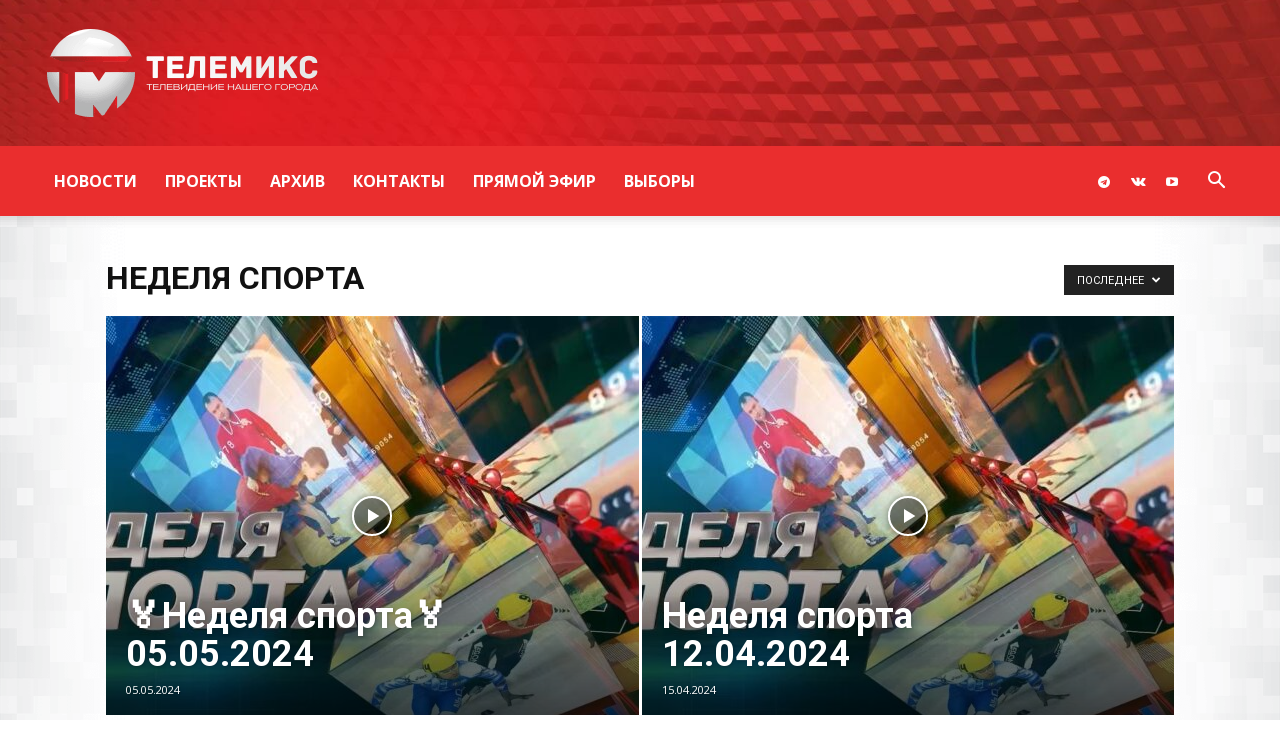

--- FILE ---
content_type: text/html; charset=UTF-8
request_url: https://telemiks.tv/category/projects/nedelya-sporta/
body_size: 28749
content:
<!doctype html >
<!--[if IE 8]>    <html class="ie8" lang="en"> <![endif]-->
<!--[if IE 9]>    <html class="ie9" lang="en"> <![endif]-->
<!--[if gt IE 8]><!--> <html lang="ru-RU"> <!--<![endif]-->
<head><meta charset="UTF-8" /><script>if(navigator.userAgent.match(/MSIE|Internet Explorer/i)||navigator.userAgent.match(/Trident\/7\..*?rv:11/i)){var href=document.location.href;if(!href.match(/[?&]nowprocket/)){if(href.indexOf("?")==-1){if(href.indexOf("#")==-1){document.location.href=href+"?nowprocket=1"}else{document.location.href=href.replace("#","?nowprocket=1#")}}else{if(href.indexOf("#")==-1){document.location.href=href+"&nowprocket=1"}else{document.location.href=href.replace("#","&nowprocket=1#")}}}}</script><script>(()=>{class RocketLazyLoadScripts{constructor(){this.v="1.2.5.1",this.triggerEvents=["keydown","mousedown","mousemove","touchmove","touchstart","touchend","wheel"],this.userEventHandler=this.t.bind(this),this.touchStartHandler=this.i.bind(this),this.touchMoveHandler=this.o.bind(this),this.touchEndHandler=this.h.bind(this),this.clickHandler=this.u.bind(this),this.interceptedClicks=[],this.interceptedClickListeners=[],this.l(this),window.addEventListener("pageshow",(t=>{this.persisted=t.persisted,this.everythingLoaded&&this.m()})),document.addEventListener("DOMContentLoaded",(()=>{this.p()})),this.delayedScripts={normal:[],async:[],defer:[]},this.trash=[],this.allJQueries=[]}k(t){document.hidden?t.t():(this.triggerEvents.forEach((e=>window.addEventListener(e,t.userEventHandler,{passive:!0}))),window.addEventListener("touchstart",t.touchStartHandler,{passive:!0}),window.addEventListener("mousedown",t.touchStartHandler),document.addEventListener("visibilitychange",t.userEventHandler))}_(){this.triggerEvents.forEach((t=>window.removeEventListener(t,this.userEventHandler,{passive:!0}))),document.removeEventListener("visibilitychange",this.userEventHandler)}i(t){"HTML"!==t.target.tagName&&(window.addEventListener("touchend",this.touchEndHandler),window.addEventListener("mouseup",this.touchEndHandler),window.addEventListener("touchmove",this.touchMoveHandler,{passive:!0}),window.addEventListener("mousemove",this.touchMoveHandler),t.target.addEventListener("click",this.clickHandler),this.L(t.target,!0),this.M(t.target,"onclick","rocket-onclick"),this.C())}o(t){window.removeEventListener("touchend",this.touchEndHandler),window.removeEventListener("mouseup",this.touchEndHandler),window.removeEventListener("touchmove",this.touchMoveHandler,{passive:!0}),window.removeEventListener("mousemove",this.touchMoveHandler),t.target.removeEventListener("click",this.clickHandler),this.L(t.target,!1),this.M(t.target,"rocket-onclick","onclick"),this.O()}h(){window.removeEventListener("touchend",this.touchEndHandler),window.removeEventListener("mouseup",this.touchEndHandler),window.removeEventListener("touchmove",this.touchMoveHandler,{passive:!0}),window.removeEventListener("mousemove",this.touchMoveHandler)}u(t){t.target.removeEventListener("click",this.clickHandler),this.L(t.target,!1),this.M(t.target,"rocket-onclick","onclick"),this.interceptedClicks.push(t),t.preventDefault(),t.stopPropagation(),t.stopImmediatePropagation(),this.O()}D(){window.removeEventListener("touchstart",this.touchStartHandler,{passive:!0}),window.removeEventListener("mousedown",this.touchStartHandler),this.interceptedClicks.forEach((t=>{t.target.dispatchEvent(new MouseEvent("click",{view:t.view,bubbles:!0,cancelable:!0}))}))}l(t){EventTarget.prototype.addEventListenerBase=EventTarget.prototype.addEventListener,EventTarget.prototype.addEventListener=function(e,i,o){"click"!==e||t.windowLoaded||i===t.clickHandler||t.interceptedClickListeners.push({target:this,func:i,options:o}),(this||window).addEventListenerBase(e,i,o)}}L(t,e){this.interceptedClickListeners.forEach((i=>{i.target===t&&(e?t.removeEventListener("click",i.func,i.options):t.addEventListener("click",i.func,i.options))})),t.parentNode!==document.documentElement&&this.L(t.parentNode,e)}S(){return new Promise((t=>{this.T?this.O=t:t()}))}C(){this.T=!0}O(){this.T=!1}M(t,e,i){t.hasAttribute&&t.hasAttribute(e)&&(event.target.setAttribute(i,event.target.getAttribute(e)),event.target.removeAttribute(e))}t(){this._(this),"loading"===document.readyState?document.addEventListener("DOMContentLoaded",this.R.bind(this)):this.R()}p(){let t=[];document.querySelectorAll("script[type=rocketlazyloadscript][data-rocket-src]").forEach((e=>{let i=e.getAttribute("data-rocket-src");if(i&&0!==i.indexOf("data:")){0===i.indexOf("//")&&(i=location.protocol+i);try{const o=new URL(i).origin;o!==location.origin&&t.push({src:o,crossOrigin:e.crossOrigin||"module"===e.getAttribute("data-rocket-type")})}catch(t){}}})),t=[...new Map(t.map((t=>[JSON.stringify(t),t]))).values()],this.j(t,"preconnect")}async R(){this.lastBreath=Date.now(),this.P(this),this.F(this),this.q(),this.A(),this.I(),await this.U(this.delayedScripts.normal),await this.U(this.delayedScripts.defer),await this.U(this.delayedScripts.async);try{await this.W(),await this.H(this),await this.J()}catch(t){console.error(t)}window.dispatchEvent(new Event("rocket-allScriptsLoaded")),this.everythingLoaded=!0,this.S().then((()=>{this.D()})),this.N()}A(){document.querySelectorAll("script[type=rocketlazyloadscript]").forEach((t=>{t.hasAttribute("data-rocket-src")?t.hasAttribute("async")&&!1!==t.async?this.delayedScripts.async.push(t):t.hasAttribute("defer")&&!1!==t.defer||"module"===t.getAttribute("data-rocket-type")?this.delayedScripts.defer.push(t):this.delayedScripts.normal.push(t):this.delayedScripts.normal.push(t)}))}async B(t){if(await this.G(),!0!==t.noModule||!("noModule"in HTMLScriptElement.prototype))return new Promise((e=>{let i;function o(){(i||t).setAttribute("data-rocket-status","executed"),e()}try{if(navigator.userAgent.indexOf("Firefox/")>0||""===navigator.vendor)i=document.createElement("script"),[...t.attributes].forEach((t=>{let e=t.nodeName;"type"!==e&&("data-rocket-type"===e&&(e="type"),"data-rocket-src"===e&&(e="src"),i.setAttribute(e,t.nodeValue))})),t.text&&(i.text=t.text),i.hasAttribute("src")?(i.addEventListener("load",o),i.addEventListener("error",(function(){i.setAttribute("data-rocket-status","failed"),e()})),setTimeout((()=>{i.isConnected||e()}),1)):(i.text=t.text,o()),t.parentNode.replaceChild(i,t);else{const i=t.getAttribute("data-rocket-type"),n=t.getAttribute("data-rocket-src");i?(t.type=i,t.removeAttribute("data-rocket-type")):t.removeAttribute("type"),t.addEventListener("load",o),t.addEventListener("error",(function(){t.setAttribute("data-rocket-status","failed"),e()})),n?(t.removeAttribute("data-rocket-src"),t.src=n):t.src="data:text/javascript;base64,"+window.btoa(unescape(encodeURIComponent(t.text)))}}catch(i){t.setAttribute("data-rocket-status","failed"),e()}}));t.setAttribute("data-rocket-status","skipped")}async U(t){const e=t.shift();return e&&e.isConnected?(await this.B(e),this.U(t)):Promise.resolve()}I(){this.j([...this.delayedScripts.normal,...this.delayedScripts.defer,...this.delayedScripts.async],"preload")}j(t,e){var i=document.createDocumentFragment();t.forEach((t=>{const o=t.getAttribute&&t.getAttribute("data-rocket-src")||t.src;if(o){const n=document.createElement("link");n.href=o,n.rel=e,"preconnect"!==e&&(n.as="script"),t.getAttribute&&"module"===t.getAttribute("data-rocket-type")&&(n.crossOrigin=!0),t.crossOrigin&&(n.crossOrigin=t.crossOrigin),t.integrity&&(n.integrity=t.integrity),i.appendChild(n),this.trash.push(n)}})),document.head.appendChild(i)}P(t){let e={};function i(i,o){return e[o].eventsToRewrite.indexOf(i)>=0&&!t.everythingLoaded?"rocket-"+i:i}function o(t,o){!function(t){e[t]||(e[t]={originalFunctions:{add:t.addEventListener,remove:t.removeEventListener},eventsToRewrite:[]},t.addEventListener=function(){arguments[0]=i(arguments[0],t),e[t].originalFunctions.add.apply(t,arguments)},t.removeEventListener=function(){arguments[0]=i(arguments[0],t),e[t].originalFunctions.remove.apply(t,arguments)})}(t),e[t].eventsToRewrite.push(o)}function n(e,i){let o=e[i];e[i]=null,Object.defineProperty(e,i,{get:()=>o||function(){},set(n){t.everythingLoaded?o=n:e["rocket"+i]=o=n}})}o(document,"DOMContentLoaded"),o(window,"DOMContentLoaded"),o(window,"load"),o(window,"pageshow"),o(document,"readystatechange"),n(document,"onreadystatechange"),n(window,"onload"),n(window,"onpageshow")}F(t){let e;function i(e){return t.everythingLoaded?e:e.split(" ").map((t=>"load"===t||0===t.indexOf("load.")?"rocket-jquery-load":t)).join(" ")}function o(o){if(o&&o.fn&&!t.allJQueries.includes(o)){o.fn.ready=o.fn.init.prototype.ready=function(e){return t.domReadyFired?e.bind(document)(o):document.addEventListener("rocket-DOMContentLoaded",(()=>e.bind(document)(o))),o([])};const e=o.fn.on;o.fn.on=o.fn.init.prototype.on=function(){return this[0]===window&&("string"==typeof arguments[0]||arguments[0]instanceof String?arguments[0]=i(arguments[0]):"object"==typeof arguments[0]&&Object.keys(arguments[0]).forEach((t=>{const e=arguments[0][t];delete arguments[0][t],arguments[0][i(t)]=e}))),e.apply(this,arguments),this},t.allJQueries.push(o)}e=o}o(window.jQuery),Object.defineProperty(window,"jQuery",{get:()=>e,set(t){o(t)}})}async H(t){const e=document.querySelector("script[data-webpack]");e&&(await async function(){return new Promise((t=>{e.addEventListener("load",t),e.addEventListener("error",t)}))}(),await t.K(),await t.H(t))}async W(){this.domReadyFired=!0,await this.G(),document.dispatchEvent(new Event("rocket-readystatechange")),await this.G(),document.rocketonreadystatechange&&document.rocketonreadystatechange(),await this.G(),document.dispatchEvent(new Event("rocket-DOMContentLoaded")),await this.G(),window.dispatchEvent(new Event("rocket-DOMContentLoaded"))}async J(){await this.G(),document.dispatchEvent(new Event("rocket-readystatechange")),await this.G(),document.rocketonreadystatechange&&document.rocketonreadystatechange(),await this.G(),window.dispatchEvent(new Event("rocket-load")),await this.G(),window.rocketonload&&window.rocketonload(),await this.G(),this.allJQueries.forEach((t=>t(window).trigger("rocket-jquery-load"))),await this.G();const t=new Event("rocket-pageshow");t.persisted=this.persisted,window.dispatchEvent(t),await this.G(),window.rocketonpageshow&&window.rocketonpageshow({persisted:this.persisted}),this.windowLoaded=!0}m(){document.onreadystatechange&&document.onreadystatechange(),window.onload&&window.onload(),window.onpageshow&&window.onpageshow({persisted:this.persisted})}q(){const t=new Map;document.write=document.writeln=function(e){const i=document.currentScript;i||console.error("WPRocket unable to document.write this: "+e);const o=document.createRange(),n=i.parentElement;let s=t.get(i);void 0===s&&(s=i.nextSibling,t.set(i,s));const c=document.createDocumentFragment();o.setStart(c,0),c.appendChild(o.createContextualFragment(e)),n.insertBefore(c,s)}}async G(){Date.now()-this.lastBreath>45&&(await this.K(),this.lastBreath=Date.now())}async K(){return document.hidden?new Promise((t=>setTimeout(t))):new Promise((t=>requestAnimationFrame(t)))}N(){this.trash.forEach((t=>t.remove()))}static run(){const t=new RocketLazyLoadScripts;t.k(t)}}RocketLazyLoadScripts.run()})();</script>
    <title>Неделя спорта | Новости Уссурийска</title><link rel="preload" as="style" href="https://fonts.googleapis.com/css?family=Open%20Sans%3A400%2C600%2C700%2C300%7CRoboto%3A400%2C500%2C700%2C300&#038;display=swap" /><link rel="stylesheet" href="https://fonts.googleapis.com/css?family=Open%20Sans%3A400%2C600%2C700%2C300%7CRoboto%3A400%2C500%2C700%2C300&#038;display=swap" media="print" onload="this.media='all'" /><noscript><link rel="stylesheet" href="https://fonts.googleapis.com/css?family=Open%20Sans%3A400%2C600%2C700%2C300%7CRoboto%3A400%2C500%2C700%2C300&#038;display=swap" /></noscript>
    
    <meta name="viewport" content="width=device-width, initial-scale=1.0">
    <link rel="pingback" href="https://telemiks.tv/xmlrpc.php" />
    <meta name='robots' content='max-image-preview:large' />
<link rel="icon" type="image/png" href="https://telemiks.tv/wp-content/uploads/2022/08/logo.png"><link rel="apple-touch-icon" sizes="76x76" href="https://telemiks.tv/wp-content/uploads/2019/11/logo.ico"/><link rel='dns-prefetch' href='//fonts.googleapis.com' />
<link href='https://fonts.gstatic.com' crossorigin rel='preconnect' />
<link rel="alternate" type="application/rss+xml" title="Новости Уссурийска &raquo; Лента" href="https://telemiks.tv/feed/" />
<link rel="alternate" type="application/rss+xml" title="Новости Уссурийска &raquo; Лента комментариев" href="https://telemiks.tv/comments/feed/" />
<link rel="alternate" type="application/rss+xml" title="Новости Уссурийска &raquo; Лента рубрики Неделя спорта" href="https://telemiks.tv/category/arhiv-proektov/nedelya-sporta/feed/" />
<script type="rocketlazyloadscript" data-rocket-type="text/javascript">
/* <![CDATA[ */
window._wpemojiSettings = {"baseUrl":"https:\/\/s.w.org\/images\/core\/emoji\/14.0.0\/72x72\/","ext":".png","svgUrl":"https:\/\/s.w.org\/images\/core\/emoji\/14.0.0\/svg\/","svgExt":".svg","source":{"concatemoji":"https:\/\/telemiks.tv\/wp-includes\/js\/wp-emoji-release.min.js?ver=6.4.7"}};
/*! This file is auto-generated */
!function(i,n){var o,s,e;function c(e){try{var t={supportTests:e,timestamp:(new Date).valueOf()};sessionStorage.setItem(o,JSON.stringify(t))}catch(e){}}function p(e,t,n){e.clearRect(0,0,e.canvas.width,e.canvas.height),e.fillText(t,0,0);var t=new Uint32Array(e.getImageData(0,0,e.canvas.width,e.canvas.height).data),r=(e.clearRect(0,0,e.canvas.width,e.canvas.height),e.fillText(n,0,0),new Uint32Array(e.getImageData(0,0,e.canvas.width,e.canvas.height).data));return t.every(function(e,t){return e===r[t]})}function u(e,t,n){switch(t){case"flag":return n(e,"\ud83c\udff3\ufe0f\u200d\u26a7\ufe0f","\ud83c\udff3\ufe0f\u200b\u26a7\ufe0f")?!1:!n(e,"\ud83c\uddfa\ud83c\uddf3","\ud83c\uddfa\u200b\ud83c\uddf3")&&!n(e,"\ud83c\udff4\udb40\udc67\udb40\udc62\udb40\udc65\udb40\udc6e\udb40\udc67\udb40\udc7f","\ud83c\udff4\u200b\udb40\udc67\u200b\udb40\udc62\u200b\udb40\udc65\u200b\udb40\udc6e\u200b\udb40\udc67\u200b\udb40\udc7f");case"emoji":return!n(e,"\ud83e\udef1\ud83c\udffb\u200d\ud83e\udef2\ud83c\udfff","\ud83e\udef1\ud83c\udffb\u200b\ud83e\udef2\ud83c\udfff")}return!1}function f(e,t,n){var r="undefined"!=typeof WorkerGlobalScope&&self instanceof WorkerGlobalScope?new OffscreenCanvas(300,150):i.createElement("canvas"),a=r.getContext("2d",{willReadFrequently:!0}),o=(a.textBaseline="top",a.font="600 32px Arial",{});return e.forEach(function(e){o[e]=t(a,e,n)}),o}function t(e){var t=i.createElement("script");t.src=e,t.defer=!0,i.head.appendChild(t)}"undefined"!=typeof Promise&&(o="wpEmojiSettingsSupports",s=["flag","emoji"],n.supports={everything:!0,everythingExceptFlag:!0},e=new Promise(function(e){i.addEventListener("DOMContentLoaded",e,{once:!0})}),new Promise(function(t){var n=function(){try{var e=JSON.parse(sessionStorage.getItem(o));if("object"==typeof e&&"number"==typeof e.timestamp&&(new Date).valueOf()<e.timestamp+604800&&"object"==typeof e.supportTests)return e.supportTests}catch(e){}return null}();if(!n){if("undefined"!=typeof Worker&&"undefined"!=typeof OffscreenCanvas&&"undefined"!=typeof URL&&URL.createObjectURL&&"undefined"!=typeof Blob)try{var e="postMessage("+f.toString()+"("+[JSON.stringify(s),u.toString(),p.toString()].join(",")+"));",r=new Blob([e],{type:"text/javascript"}),a=new Worker(URL.createObjectURL(r),{name:"wpTestEmojiSupports"});return void(a.onmessage=function(e){c(n=e.data),a.terminate(),t(n)})}catch(e){}c(n=f(s,u,p))}t(n)}).then(function(e){for(var t in e)n.supports[t]=e[t],n.supports.everything=n.supports.everything&&n.supports[t],"flag"!==t&&(n.supports.everythingExceptFlag=n.supports.everythingExceptFlag&&n.supports[t]);n.supports.everythingExceptFlag=n.supports.everythingExceptFlag&&!n.supports.flag,n.DOMReady=!1,n.readyCallback=function(){n.DOMReady=!0}}).then(function(){return e}).then(function(){var e;n.supports.everything||(n.readyCallback(),(e=n.source||{}).concatemoji?t(e.concatemoji):e.wpemoji&&e.twemoji&&(t(e.twemoji),t(e.wpemoji)))}))}((window,document),window._wpemojiSettings);
/* ]]> */
</script>
<style id='wp-emoji-styles-inline-css' type='text/css'>

	img.wp-smiley, img.emoji {
		display: inline !important;
		border: none !important;
		box-shadow: none !important;
		height: 1em !important;
		width: 1em !important;
		margin: 0 0.07em !important;
		vertical-align: -0.1em !important;
		background: none !important;
		padding: 0 !important;
	}
</style>
<style id='classic-theme-styles-inline-css' type='text/css'>
/*! This file is auto-generated */
.wp-block-button__link{color:#fff;background-color:#32373c;border-radius:9999px;box-shadow:none;text-decoration:none;padding:calc(.667em + 2px) calc(1.333em + 2px);font-size:1.125em}.wp-block-file__button{background:#32373c;color:#fff;text-decoration:none}
</style>
<style id='global-styles-inline-css' type='text/css'>
body{--wp--preset--color--black: #000000;--wp--preset--color--cyan-bluish-gray: #abb8c3;--wp--preset--color--white: #ffffff;--wp--preset--color--pale-pink: #f78da7;--wp--preset--color--vivid-red: #cf2e2e;--wp--preset--color--luminous-vivid-orange: #ff6900;--wp--preset--color--luminous-vivid-amber: #fcb900;--wp--preset--color--light-green-cyan: #7bdcb5;--wp--preset--color--vivid-green-cyan: #00d084;--wp--preset--color--pale-cyan-blue: #8ed1fc;--wp--preset--color--vivid-cyan-blue: #0693e3;--wp--preset--color--vivid-purple: #9b51e0;--wp--preset--gradient--vivid-cyan-blue-to-vivid-purple: linear-gradient(135deg,rgba(6,147,227,1) 0%,rgb(155,81,224) 100%);--wp--preset--gradient--light-green-cyan-to-vivid-green-cyan: linear-gradient(135deg,rgb(122,220,180) 0%,rgb(0,208,130) 100%);--wp--preset--gradient--luminous-vivid-amber-to-luminous-vivid-orange: linear-gradient(135deg,rgba(252,185,0,1) 0%,rgba(255,105,0,1) 100%);--wp--preset--gradient--luminous-vivid-orange-to-vivid-red: linear-gradient(135deg,rgba(255,105,0,1) 0%,rgb(207,46,46) 100%);--wp--preset--gradient--very-light-gray-to-cyan-bluish-gray: linear-gradient(135deg,rgb(238,238,238) 0%,rgb(169,184,195) 100%);--wp--preset--gradient--cool-to-warm-spectrum: linear-gradient(135deg,rgb(74,234,220) 0%,rgb(151,120,209) 20%,rgb(207,42,186) 40%,rgb(238,44,130) 60%,rgb(251,105,98) 80%,rgb(254,248,76) 100%);--wp--preset--gradient--blush-light-purple: linear-gradient(135deg,rgb(255,206,236) 0%,rgb(152,150,240) 100%);--wp--preset--gradient--blush-bordeaux: linear-gradient(135deg,rgb(254,205,165) 0%,rgb(254,45,45) 50%,rgb(107,0,62) 100%);--wp--preset--gradient--luminous-dusk: linear-gradient(135deg,rgb(255,203,112) 0%,rgb(199,81,192) 50%,rgb(65,88,208) 100%);--wp--preset--gradient--pale-ocean: linear-gradient(135deg,rgb(255,245,203) 0%,rgb(182,227,212) 50%,rgb(51,167,181) 100%);--wp--preset--gradient--electric-grass: linear-gradient(135deg,rgb(202,248,128) 0%,rgb(113,206,126) 100%);--wp--preset--gradient--midnight: linear-gradient(135deg,rgb(2,3,129) 0%,rgb(40,116,252) 100%);--wp--preset--font-size--small: 11px;--wp--preset--font-size--medium: 20px;--wp--preset--font-size--large: 32px;--wp--preset--font-size--x-large: 42px;--wp--preset--font-size--regular: 15px;--wp--preset--font-size--larger: 50px;--wp--preset--spacing--20: 0.44rem;--wp--preset--spacing--30: 0.67rem;--wp--preset--spacing--40: 1rem;--wp--preset--spacing--50: 1.5rem;--wp--preset--spacing--60: 2.25rem;--wp--preset--spacing--70: 3.38rem;--wp--preset--spacing--80: 5.06rem;--wp--preset--shadow--natural: 6px 6px 9px rgba(0, 0, 0, 0.2);--wp--preset--shadow--deep: 12px 12px 50px rgba(0, 0, 0, 0.4);--wp--preset--shadow--sharp: 6px 6px 0px rgba(0, 0, 0, 0.2);--wp--preset--shadow--outlined: 6px 6px 0px -3px rgba(255, 255, 255, 1), 6px 6px rgba(0, 0, 0, 1);--wp--preset--shadow--crisp: 6px 6px 0px rgba(0, 0, 0, 1);}:where(.is-layout-flex){gap: 0.5em;}:where(.is-layout-grid){gap: 0.5em;}body .is-layout-flow > .alignleft{float: left;margin-inline-start: 0;margin-inline-end: 2em;}body .is-layout-flow > .alignright{float: right;margin-inline-start: 2em;margin-inline-end: 0;}body .is-layout-flow > .aligncenter{margin-left: auto !important;margin-right: auto !important;}body .is-layout-constrained > .alignleft{float: left;margin-inline-start: 0;margin-inline-end: 2em;}body .is-layout-constrained > .alignright{float: right;margin-inline-start: 2em;margin-inline-end: 0;}body .is-layout-constrained > .aligncenter{margin-left: auto !important;margin-right: auto !important;}body .is-layout-constrained > :where(:not(.alignleft):not(.alignright):not(.alignfull)){max-width: var(--wp--style--global--content-size);margin-left: auto !important;margin-right: auto !important;}body .is-layout-constrained > .alignwide{max-width: var(--wp--style--global--wide-size);}body .is-layout-flex{display: flex;}body .is-layout-flex{flex-wrap: wrap;align-items: center;}body .is-layout-flex > *{margin: 0;}body .is-layout-grid{display: grid;}body .is-layout-grid > *{margin: 0;}:where(.wp-block-columns.is-layout-flex){gap: 2em;}:where(.wp-block-columns.is-layout-grid){gap: 2em;}:where(.wp-block-post-template.is-layout-flex){gap: 1.25em;}:where(.wp-block-post-template.is-layout-grid){gap: 1.25em;}.has-black-color{color: var(--wp--preset--color--black) !important;}.has-cyan-bluish-gray-color{color: var(--wp--preset--color--cyan-bluish-gray) !important;}.has-white-color{color: var(--wp--preset--color--white) !important;}.has-pale-pink-color{color: var(--wp--preset--color--pale-pink) !important;}.has-vivid-red-color{color: var(--wp--preset--color--vivid-red) !important;}.has-luminous-vivid-orange-color{color: var(--wp--preset--color--luminous-vivid-orange) !important;}.has-luminous-vivid-amber-color{color: var(--wp--preset--color--luminous-vivid-amber) !important;}.has-light-green-cyan-color{color: var(--wp--preset--color--light-green-cyan) !important;}.has-vivid-green-cyan-color{color: var(--wp--preset--color--vivid-green-cyan) !important;}.has-pale-cyan-blue-color{color: var(--wp--preset--color--pale-cyan-blue) !important;}.has-vivid-cyan-blue-color{color: var(--wp--preset--color--vivid-cyan-blue) !important;}.has-vivid-purple-color{color: var(--wp--preset--color--vivid-purple) !important;}.has-black-background-color{background-color: var(--wp--preset--color--black) !important;}.has-cyan-bluish-gray-background-color{background-color: var(--wp--preset--color--cyan-bluish-gray) !important;}.has-white-background-color{background-color: var(--wp--preset--color--white) !important;}.has-pale-pink-background-color{background-color: var(--wp--preset--color--pale-pink) !important;}.has-vivid-red-background-color{background-color: var(--wp--preset--color--vivid-red) !important;}.has-luminous-vivid-orange-background-color{background-color: var(--wp--preset--color--luminous-vivid-orange) !important;}.has-luminous-vivid-amber-background-color{background-color: var(--wp--preset--color--luminous-vivid-amber) !important;}.has-light-green-cyan-background-color{background-color: var(--wp--preset--color--light-green-cyan) !important;}.has-vivid-green-cyan-background-color{background-color: var(--wp--preset--color--vivid-green-cyan) !important;}.has-pale-cyan-blue-background-color{background-color: var(--wp--preset--color--pale-cyan-blue) !important;}.has-vivid-cyan-blue-background-color{background-color: var(--wp--preset--color--vivid-cyan-blue) !important;}.has-vivid-purple-background-color{background-color: var(--wp--preset--color--vivid-purple) !important;}.has-black-border-color{border-color: var(--wp--preset--color--black) !important;}.has-cyan-bluish-gray-border-color{border-color: var(--wp--preset--color--cyan-bluish-gray) !important;}.has-white-border-color{border-color: var(--wp--preset--color--white) !important;}.has-pale-pink-border-color{border-color: var(--wp--preset--color--pale-pink) !important;}.has-vivid-red-border-color{border-color: var(--wp--preset--color--vivid-red) !important;}.has-luminous-vivid-orange-border-color{border-color: var(--wp--preset--color--luminous-vivid-orange) !important;}.has-luminous-vivid-amber-border-color{border-color: var(--wp--preset--color--luminous-vivid-amber) !important;}.has-light-green-cyan-border-color{border-color: var(--wp--preset--color--light-green-cyan) !important;}.has-vivid-green-cyan-border-color{border-color: var(--wp--preset--color--vivid-green-cyan) !important;}.has-pale-cyan-blue-border-color{border-color: var(--wp--preset--color--pale-cyan-blue) !important;}.has-vivid-cyan-blue-border-color{border-color: var(--wp--preset--color--vivid-cyan-blue) !important;}.has-vivid-purple-border-color{border-color: var(--wp--preset--color--vivid-purple) !important;}.has-vivid-cyan-blue-to-vivid-purple-gradient-background{background: var(--wp--preset--gradient--vivid-cyan-blue-to-vivid-purple) !important;}.has-light-green-cyan-to-vivid-green-cyan-gradient-background{background: var(--wp--preset--gradient--light-green-cyan-to-vivid-green-cyan) !important;}.has-luminous-vivid-amber-to-luminous-vivid-orange-gradient-background{background: var(--wp--preset--gradient--luminous-vivid-amber-to-luminous-vivid-orange) !important;}.has-luminous-vivid-orange-to-vivid-red-gradient-background{background: var(--wp--preset--gradient--luminous-vivid-orange-to-vivid-red) !important;}.has-very-light-gray-to-cyan-bluish-gray-gradient-background{background: var(--wp--preset--gradient--very-light-gray-to-cyan-bluish-gray) !important;}.has-cool-to-warm-spectrum-gradient-background{background: var(--wp--preset--gradient--cool-to-warm-spectrum) !important;}.has-blush-light-purple-gradient-background{background: var(--wp--preset--gradient--blush-light-purple) !important;}.has-blush-bordeaux-gradient-background{background: var(--wp--preset--gradient--blush-bordeaux) !important;}.has-luminous-dusk-gradient-background{background: var(--wp--preset--gradient--luminous-dusk) !important;}.has-pale-ocean-gradient-background{background: var(--wp--preset--gradient--pale-ocean) !important;}.has-electric-grass-gradient-background{background: var(--wp--preset--gradient--electric-grass) !important;}.has-midnight-gradient-background{background: var(--wp--preset--gradient--midnight) !important;}.has-small-font-size{font-size: var(--wp--preset--font-size--small) !important;}.has-medium-font-size{font-size: var(--wp--preset--font-size--medium) !important;}.has-large-font-size{font-size: var(--wp--preset--font-size--large) !important;}.has-x-large-font-size{font-size: var(--wp--preset--font-size--x-large) !important;}
.wp-block-navigation a:where(:not(.wp-element-button)){color: inherit;}
:where(.wp-block-post-template.is-layout-flex){gap: 1.25em;}:where(.wp-block-post-template.is-layout-grid){gap: 1.25em;}
:where(.wp-block-columns.is-layout-flex){gap: 2em;}:where(.wp-block-columns.is-layout-grid){gap: 2em;}
.wp-block-pullquote{font-size: 1.5em;line-height: 1.6;}
</style>
<link data-minify="1" rel='stylesheet' id='td-plugin-multi-purpose-css' href='https://telemiks.tv/wp-content/cache/min/1/wp-content/plugins/td-composer/td-multi-purpose/style.css?ver=1747785036' type='text/css' media='all' />

<link data-minify="1" rel='stylesheet' id='td-theme-css' href='https://telemiks.tv/wp-content/cache/min/1/wp-content/themes/Newspaper/style.css?ver=1747785036' type='text/css' media='all' />
<style id='td-theme-inline-css' type='text/css'>@media (max-width:767px){.td-header-desktop-wrap{display:none}}@media (min-width:767px){.td-header-mobile-wrap{display:none}}</style>
<link data-minify="1" rel='stylesheet' id='td-legacy-framework-front-style-css' href='https://telemiks.tv/wp-content/cache/background-css/telemiks.tv/wp-content/cache/min/1/wp-content/plugins/td-composer/legacy/Newspaper/assets/css/td_legacy_main.css?ver=1747785036&wpr_t=1769065261' type='text/css' media='all' />
<link data-minify="1" rel='stylesheet' id='td-standard-pack-framework-front-style-css' href='https://telemiks.tv/wp-content/cache/background-css/telemiks.tv/wp-content/cache/min/1/wp-content/plugins/td-standard-pack/Newspaper/assets/css/td_standard_pack_main.css?ver=1747785036&wpr_t=1769065261' type='text/css' media='all' />
<script type="text/javascript" src="https://telemiks.tv/wp-includes/js/jquery/jquery.min.js?ver=3.7.1" id="jquery-core-js" defer></script>
<script type="text/javascript" src="https://telemiks.tv/wp-includes/js/jquery/jquery-migrate.min.js?ver=3.4.1" id="jquery-migrate-js" defer></script>
<link rel="https://api.w.org/" href="https://telemiks.tv/wp-json/" /><link rel="alternate" type="application/json" href="https://telemiks.tv/wp-json/wp/v2/categories/1164" /><link rel="EditURI" type="application/rsd+xml" title="RSD" href="https://telemiks.tv/xmlrpc.php?rsd" />
<meta name="generator" content="WordPress 6.4.7" />

<!-- JS generated by theme -->

<script>
    
    

	    var tdBlocksArray = []; //here we store all the items for the current page

	    // td_block class - each ajax block uses a object of this class for requests
	    function tdBlock() {
		    this.id = '';
		    this.block_type = 1; //block type id (1-234 etc)
		    this.atts = '';
		    this.td_column_number = '';
		    this.td_current_page = 1; //
		    this.post_count = 0; //from wp
		    this.found_posts = 0; //from wp
		    this.max_num_pages = 0; //from wp
		    this.td_filter_value = ''; //current live filter value
		    this.is_ajax_running = false;
		    this.td_user_action = ''; // load more or infinite loader (used by the animation)
		    this.header_color = '';
		    this.ajax_pagination_infinite_stop = ''; //show load more at page x
	    }

        // td_js_generator - mini detector
        ( function () {
            var htmlTag = document.getElementsByTagName("html")[0];

	        if ( navigator.userAgent.indexOf("MSIE 10.0") > -1 ) {
                htmlTag.className += ' ie10';
            }

            if ( !!navigator.userAgent.match(/Trident.*rv\:11\./) ) {
                htmlTag.className += ' ie11';
            }

	        if ( navigator.userAgent.indexOf("Edge") > -1 ) {
                htmlTag.className += ' ieEdge';
            }

            if ( /(iPad|iPhone|iPod)/g.test(navigator.userAgent) ) {
                htmlTag.className += ' td-md-is-ios';
            }

            var user_agent = navigator.userAgent.toLowerCase();
            if ( user_agent.indexOf("android") > -1 ) {
                htmlTag.className += ' td-md-is-android';
            }

            if ( -1 !== navigator.userAgent.indexOf('Mac OS X')  ) {
                htmlTag.className += ' td-md-is-os-x';
            }

            if ( /chrom(e|ium)/.test(navigator.userAgent.toLowerCase()) ) {
               htmlTag.className += ' td-md-is-chrome';
            }

            if ( -1 !== navigator.userAgent.indexOf('Firefox') ) {
                htmlTag.className += ' td-md-is-firefox';
            }

            if ( -1 !== navigator.userAgent.indexOf('Safari') && -1 === navigator.userAgent.indexOf('Chrome') ) {
                htmlTag.className += ' td-md-is-safari';
            }

            if( -1 !== navigator.userAgent.indexOf('IEMobile') ){
                htmlTag.className += ' td-md-is-iemobile';
            }

        })();

        var tdLocalCache = {};

        ( function () {
            "use strict";

            tdLocalCache = {
                data: {},
                remove: function (resource_id) {
                    delete tdLocalCache.data[resource_id];
                },
                exist: function (resource_id) {
                    return tdLocalCache.data.hasOwnProperty(resource_id) && tdLocalCache.data[resource_id] !== null;
                },
                get: function (resource_id) {
                    return tdLocalCache.data[resource_id];
                },
                set: function (resource_id, cachedData) {
                    tdLocalCache.remove(resource_id);
                    tdLocalCache.data[resource_id] = cachedData;
                }
            };
        })();

    
    
var td_viewport_interval_list=[{"limitBottom":767,"sidebarWidth":228},{"limitBottom":1018,"sidebarWidth":300},{"limitBottom":1140,"sidebarWidth":324}];
var tdc_is_installed="yes";
var td_ajax_url="https:\/\/telemiks.tv\/wp-admin\/admin-ajax.php?td_theme_name=Newspaper&v=12.6.5";
var td_get_template_directory_uri="https:\/\/telemiks.tv\/wp-content\/plugins\/td-composer\/legacy\/common";
var tds_snap_menu="smart_snap_always";
var tds_logo_on_sticky="show_header_logo";
var tds_header_style="";
var td_please_wait="\u041f\u043e\u0436\u0430\u043b\u0443\u0439\u0441\u0442\u0430, \u043f\u043e\u0434\u043e\u0436\u0434\u0438\u0442\u0435...";
var td_email_user_pass_incorrect="\u041d\u0435\u0432\u0435\u0440\u043d\u043e\u0435 \u0438\u043c\u044f \u043f\u043e\u043b\u044c\u0437\u043e\u0432\u0430\u0442\u0435\u043b\u044f \u0438\u043b\u0438 \u043f\u0430\u0440\u043e\u043b\u044c!";
var td_email_user_incorrect="\u041d\u0435\u0432\u0435\u0440\u043d\u044b\u0439 \u0430\u0434\u0440\u0435\u0441 \u044d\u043b\u0435\u043a\u0442\u0440\u043e\u043d\u043d\u043e\u0439 \u043f\u043e\u0447\u0442\u044b \u0438\u043b\u0438 \u043f\u0430\u0440\u043e\u043b\u044c!";
var td_email_incorrect="\u041d\u0435\u0432\u0435\u0440\u043d\u044b\u0439 \u0430\u0434\u0440\u0435\u0441 \u044d\u043b\u0435\u043a\u0442\u0440\u043e\u043d\u043d\u043e\u0439 \u043f\u043e\u0447\u0442\u044b!";
var td_user_incorrect="Username incorrect!";
var td_email_user_empty="Email or username empty!";
var td_pass_empty="Pass empty!";
var td_pass_pattern_incorrect="Invalid Pass Pattern!";
var td_retype_pass_incorrect="Retyped Pass incorrect!";
var tds_more_articles_on_post_enable="show";
var tds_more_articles_on_post_time_to_wait="";
var tds_more_articles_on_post_pages_distance_from_top=0;
var tds_captcha="";
var tds_theme_color_site_wide="#ea2e2e";
var tds_smart_sidebar="enabled";
var tdThemeName="Newspaper";
var tdThemeNameWl="Newspaper";
var td_magnific_popup_translation_tPrev="\u041f\u0440\u0435\u0434\u044b\u0434\u0443\u0449\u0438\u0439 (\u041a\u043d\u043e\u043f\u043a\u0430 \u0432\u043b\u0435\u0432\u043e)";
var td_magnific_popup_translation_tNext="\u0421\u043b\u0435\u0434\u0443\u044e\u0449\u0438\u0439 (\u041a\u043d\u043e\u043f\u043a\u0430 \u0432\u043f\u0440\u0430\u0432\u043e)";
var td_magnific_popup_translation_tCounter="%curr% \u0438\u0437 %total%";
var td_magnific_popup_translation_ajax_tError="\u0421\u043e\u0434\u0435\u0440\u0436\u0438\u043c\u043e\u0435 %url% \u043d\u0435 \u043c\u043e\u0436\u0435\u0442 \u0431\u044b\u0442\u044c \u0437\u0430\u0433\u0440\u0443\u0436\u0435\u043d\u043e.";
var td_magnific_popup_translation_image_tError="\u0418\u0437\u043e\u0431\u0440\u0430\u0436\u0435\u043d\u0438\u0435 #%curr% \u043d\u0435 \u0443\u0434\u0430\u043b\u043e\u0441\u044c \u0437\u0430\u0433\u0440\u0443\u0437\u0438\u0442\u044c.";
var tdBlockNonce="ec0a286ffe";
var tdMobileMenu="enabled";
var tdMobileSearch="enabled";
var tdDateNamesI18n={"month_names":["\u042f\u043d\u0432\u0430\u0440\u044c","\u0424\u0435\u0432\u0440\u0430\u043b\u044c","\u041c\u0430\u0440\u0442","\u0410\u043f\u0440\u0435\u043b\u044c","\u041c\u0430\u0439","\u0418\u044e\u043d\u044c","\u0418\u044e\u043b\u044c","\u0410\u0432\u0433\u0443\u0441\u0442","\u0421\u0435\u043d\u0442\u044f\u0431\u0440\u044c","\u041e\u043a\u0442\u044f\u0431\u0440\u044c","\u041d\u043e\u044f\u0431\u0440\u044c","\u0414\u0435\u043a\u0430\u0431\u0440\u044c"],"month_names_short":["\u042f\u043d\u0432","\u0424\u0435\u0432","\u041c\u0430\u0440","\u0410\u043f\u0440","\u041c\u0430\u0439","\u0418\u044e\u043d","\u0418\u044e\u043b","\u0410\u0432\u0433","\u0421\u0435\u043d","\u041e\u043a\u0442","\u041d\u043e\u044f","\u0414\u0435\u043a"],"day_names":["\u0412\u043e\u0441\u043a\u0440\u0435\u0441\u0435\u043d\u044c\u0435","\u041f\u043e\u043d\u0435\u0434\u0435\u043b\u044c\u043d\u0438\u043a","\u0412\u0442\u043e\u0440\u043d\u0438\u043a","\u0421\u0440\u0435\u0434\u0430","\u0427\u0435\u0442\u0432\u0435\u0440\u0433","\u041f\u044f\u0442\u043d\u0438\u0446\u0430","\u0421\u0443\u0431\u0431\u043e\u0442\u0430"],"day_names_short":["\u0412\u0441","\u041f\u043d","\u0412\u0442","\u0421\u0440","\u0427\u0442","\u041f\u0442","\u0421\u0431"]};
var tdb_modal_confirm="\u0441\u043e\u0445\u0440\u0430\u043d\u044f\u0442\u044c";
var tdb_modal_cancel="\u043e\u0442\u043c\u0435\u043d\u0430";
var tdb_modal_confirm_alt="\u0434\u0430";
var tdb_modal_cancel_alt="\u043d\u0435\u0442";
var td_ad_background_click_link="";
var td_ad_background_click_target="";
</script>


<!-- Header style compiled by theme -->

<style>ul.sf-menu>.menu-item>a{font-size:16px;line-height:70px}.sf-menu ul .menu-item a{font-size:14px;font-weight:bold;text-transform:uppercase}.td-page-title,.td-category-title-holder .td-page-title{font-size:32px;line-height:40px;font-weight:bold}body,p{font-family:"Helvetica Neue",Helvetica,Arial,sans-serif}.td-scroll-up{position:fixed;bottom:4px;right:5px;cursor:pointer;z-index:9999}.ie9 .td-scroll-up{bottom:-70px}.ie9 .td-scroll-up-visible{bottom:5px}@media (max-width:767px){.td-scroll-up.td-hide-scroll-up-on-mob{display:none!important}}.td-scroll-up{display:none;width:40px;height:40px;background-color:var(--td_theme_color,#4db2ec);transform:translate3d(0,70px,0);transition:transform 0.4s cubic-bezier(.55,0,.1,1) 0s}.td-js-loaded .td-scroll-up{display:block!important}.td-scroll-up .td-icon-menu-up{position:relative;color:#fff;font-size:20px;display:block;text-align:center;width:40px;top:7px}.td-scroll-up-visible{transform:translate3d(0,0,0)}.td-md-is-android .td-scroll-up .td-icon-menu-up{padding-top:1px}:root{--td_theme_color:#ea2e2e;--td_slider_text:rgba(234,46,46,0.7);--td_mobile_menu_color:#ea2e2e;--td_mobile_gradient_one_mob:rgba(0,0,0,0.8);--td_mobile_gradient_two_mob:rgba(0,0,0,0.7);--td_mobile_text_active_color:#ea2e2e;--td_login_gradient_one:rgba(0,69,130,0.7);--td_login_gradient_two:rgba(249,64,64,0.7)}.td-header-style-12 .td-header-menu-wrap-full,.td-header-style-12 .td-affix,.td-grid-style-1.td-hover-1 .td-big-grid-post:hover .td-post-category,.td-grid-style-5.td-hover-1 .td-big-grid-post:hover .td-post-category,.td_category_template_3 .td-current-sub-category,.td_category_template_8 .td-category-header .td-category a.td-current-sub-category,.td_category_template_4 .td-category-siblings .td-category a:hover,.td_block_big_grid_9.td-grid-style-1 .td-post-category,.td_block_big_grid_9.td-grid-style-5 .td-post-category,.td-grid-style-6.td-hover-1 .td-module-thumb:after,.tdm-menu-active-style5 .td-header-menu-wrap .sf-menu>.current-menu-item>a,.tdm-menu-active-style5 .td-header-menu-wrap .sf-menu>.current-menu-ancestor>a,.tdm-menu-active-style5 .td-header-menu-wrap .sf-menu>.current-category-ancestor>a,.tdm-menu-active-style5 .td-header-menu-wrap .sf-menu>li>a:hover,.tdm-menu-active-style5 .td-header-menu-wrap .sf-menu>.sfHover>a{background-color:#ea2e2e}.td_mega_menu_sub_cats .cur-sub-cat,.td-mega-span h3 a:hover,.td_mod_mega_menu:hover .entry-title a,.header-search-wrap .result-msg a:hover,.td-header-top-menu .td-drop-down-search .td_module_wrap:hover .entry-title a,.td-header-top-menu .td-icon-search:hover,.td-header-wrap .result-msg a:hover,.top-header-menu li a:hover,.top-header-menu .current-menu-item>a,.top-header-menu .current-menu-ancestor>a,.top-header-menu .current-category-ancestor>a,.td-social-icon-wrap>a:hover,.td-header-sp-top-widget .td-social-icon-wrap a:hover,.td_mod_related_posts:hover h3>a,.td-post-template-11 .td-related-title .td-related-left:hover,.td-post-template-11 .td-related-title .td-related-right:hover,.td-post-template-11 .td-related-title .td-cur-simple-item,.td-post-template-11 .td_block_related_posts .td-next-prev-wrap a:hover,.td-category-header .td-pulldown-category-filter-link:hover,.td-category-siblings .td-subcat-dropdown a:hover,.td-category-siblings .td-subcat-dropdown a.td-current-sub-category,.footer-text-wrap .footer-email-wrap a,.footer-social-wrap a:hover,.td_module_17 .td-read-more a:hover,.td_module_18 .td-read-more a:hover,.td_module_19 .td-post-author-name a:hover,.td-pulldown-syle-2 .td-subcat-dropdown:hover .td-subcat-more span,.td-pulldown-syle-2 .td-subcat-dropdown:hover .td-subcat-more i,.td-pulldown-syle-3 .td-subcat-dropdown:hover .td-subcat-more span,.td-pulldown-syle-3 .td-subcat-dropdown:hover .td-subcat-more i,.tdm-menu-active-style3 .tdm-header.td-header-wrap .sf-menu>.current-category-ancestor>a,.tdm-menu-active-style3 .tdm-header.td-header-wrap .sf-menu>.current-menu-ancestor>a,.tdm-menu-active-style3 .tdm-header.td-header-wrap .sf-menu>.current-menu-item>a,.tdm-menu-active-style3 .tdm-header.td-header-wrap .sf-menu>.sfHover>a,.tdm-menu-active-style3 .tdm-header.td-header-wrap .sf-menu>li>a:hover{color:#ea2e2e}.td-mega-menu-page .wpb_content_element ul li a:hover,.td-theme-wrap .td-aj-search-results .td_module_wrap:hover .entry-title a,.td-theme-wrap .header-search-wrap .result-msg a:hover{color:#ea2e2e!important}.td_category_template_8 .td-category-header .td-category a.td-current-sub-category,.td_category_template_4 .td-category-siblings .td-category a:hover,.tdm-menu-active-style4 .tdm-header .sf-menu>.current-menu-item>a,.tdm-menu-active-style4 .tdm-header .sf-menu>.current-menu-ancestor>a,.tdm-menu-active-style4 .tdm-header .sf-menu>.current-category-ancestor>a,.tdm-menu-active-style4 .tdm-header .sf-menu>li>a:hover,.tdm-menu-active-style4 .tdm-header .sf-menu>.sfHover>a{border-color:#ea2e2e}.td-header-wrap .td-header-top-menu-full,.td-header-wrap .top-header-menu .sub-menu,.tdm-header-style-1.td-header-wrap .td-header-top-menu-full,.tdm-header-style-1.td-header-wrap .top-header-menu .sub-menu,.tdm-header-style-2.td-header-wrap .td-header-top-menu-full,.tdm-header-style-2.td-header-wrap .top-header-menu .sub-menu,.tdm-header-style-3.td-header-wrap .td-header-top-menu-full,.tdm-header-style-3.td-header-wrap .top-header-menu .sub-menu{background-color:#174970}.td-header-style-8 .td-header-top-menu-full{background-color:transparent}.td-header-style-8 .td-header-top-menu-full .td-header-top-menu{background-color:#174970;padding-left:15px;padding-right:15px}.td-header-wrap .td-header-top-menu-full .td-header-top-menu,.td-header-wrap .td-header-top-menu-full{border-bottom:none}.td-header-wrap .td-header-sp-top-widget i.td-icon-font:hover{color:#ea2e2e}.td-header-wrap .td-header-menu-wrap-full,.td-header-menu-wrap.td-affix,.td-header-style-3 .td-header-main-menu,.td-header-style-3 .td-affix .td-header-main-menu,.td-header-style-4 .td-header-main-menu,.td-header-style-4 .td-affix .td-header-main-menu,.td-header-style-8 .td-header-menu-wrap.td-affix,.td-header-style-8 .td-header-top-menu-full{background-color:#ea2e2e}.td-boxed-layout .td-header-style-3 .td-header-menu-wrap,.td-boxed-layout .td-header-style-4 .td-header-menu-wrap,.td-header-style-3 .td_stretch_content .td-header-menu-wrap,.td-header-style-4 .td_stretch_content .td-header-menu-wrap{background-color:#ea2e2e!important}@media (min-width:1019px){.td-header-style-1 .td-header-sp-recs,.td-header-style-1 .td-header-sp-logo{margin-bottom:28px}}@media (min-width:768px) and (max-width:1018px){.td-header-style-1 .td-header-sp-recs,.td-header-style-1 .td-header-sp-logo{margin-bottom:14px}}.td-header-style-7 .td-header-top-menu{border-bottom:none}.sf-menu>.current-menu-item>a:after,.sf-menu>.current-menu-ancestor>a:after,.sf-menu>.current-category-ancestor>a:after,.sf-menu>li:hover>a:after,.sf-menu>.sfHover>a:after,.td_block_mega_menu .td-next-prev-wrap a:hover,.td-mega-span .td-post-category:hover,.td-header-wrap .black-menu .sf-menu>li>a:hover,.td-header-wrap .black-menu .sf-menu>.current-menu-ancestor>a,.td-header-wrap .black-menu .sf-menu>.sfHover>a,.td-header-wrap .black-menu .sf-menu>.current-menu-item>a,.td-header-wrap .black-menu .sf-menu>.current-menu-ancestor>a,.td-header-wrap .black-menu .sf-menu>.current-category-ancestor>a,.tdm-menu-active-style5 .tdm-header .td-header-menu-wrap .sf-menu>.current-menu-item>a,.tdm-menu-active-style5 .tdm-header .td-header-menu-wrap .sf-menu>.current-menu-ancestor>a,.tdm-menu-active-style5 .tdm-header .td-header-menu-wrap .sf-menu>.current-category-ancestor>a,.tdm-menu-active-style5 .tdm-header .td-header-menu-wrap .sf-menu>li>a:hover,.tdm-menu-active-style5 .tdm-header .td-header-menu-wrap .sf-menu>.sfHover>a{background-color:rgba(255,255,255,0.7)}.td_block_mega_menu .td-next-prev-wrap a:hover,.tdm-menu-active-style4 .tdm-header .sf-menu>.current-menu-item>a,.tdm-menu-active-style4 .tdm-header .sf-menu>.current-menu-ancestor>a,.tdm-menu-active-style4 .tdm-header .sf-menu>.current-category-ancestor>a,.tdm-menu-active-style4 .tdm-header .sf-menu>li>a:hover,.tdm-menu-active-style4 .tdm-header .sf-menu>.sfHover>a{border-color:rgba(255,255,255,0.7)}.header-search-wrap .td-drop-down-search:before{border-color:transparent transparent rgba(255,255,255,0.7) transparent}.td_mega_menu_sub_cats .cur-sub-cat,.td_mod_mega_menu:hover .entry-title a,.td-theme-wrap .sf-menu ul .td-menu-item>a:hover,.td-theme-wrap .sf-menu ul .sfHover>a,.td-theme-wrap .sf-menu ul .current-menu-ancestor>a,.td-theme-wrap .sf-menu ul .current-category-ancestor>a,.td-theme-wrap .sf-menu ul .current-menu-item>a,.tdm-menu-active-style3 .tdm-header.td-header-wrap .sf-menu>.current-menu-item>a,.tdm-menu-active-style3 .tdm-header.td-header-wrap .sf-menu>.current-menu-ancestor>a,.tdm-menu-active-style3 .tdm-header.td-header-wrap .sf-menu>.current-category-ancestor>a,.tdm-menu-active-style3 .tdm-header.td-header-wrap .sf-menu>li>a:hover,.tdm-menu-active-style3 .tdm-header.td-header-wrap .sf-menu>.sfHover>a{color:rgba(255,255,255,0.7)}.td-header-wrap .td-header-menu-wrap .sf-menu>li>a,.td-header-wrap .td-header-menu-social .td-social-icon-wrap a,.td-header-style-4 .td-header-menu-social .td-social-icon-wrap i,.td-header-style-5 .td-header-menu-social .td-social-icon-wrap i,.td-header-style-6 .td-header-menu-social .td-social-icon-wrap i,.td-header-style-12 .td-header-menu-social .td-social-icon-wrap i,.td-header-wrap .header-search-wrap #td-header-search-button .td-icon-search{color:#ffffff}.td-header-wrap .td-header-menu-social+.td-search-wrapper #td-header-search-button:before{background-color:#ffffff}ul.sf-menu>.td-menu-item>a,.td-theme-wrap .td-header-menu-social{font-size:16px;line-height:70px}.sf-menu ul .td-menu-item a{font-size:14px;font-weight:bold;text-transform:uppercase}.td-header-menu-wrap.td-affix,.td-header-style-3 .td-affix .td-header-main-menu,.td-header-style-4 .td-affix .td-header-main-menu,.td-header-style-8 .td-header-menu-wrap.td-affix{background-color:#ea2e2e}.td-affix .sf-menu>.current-menu-item>a:after,.td-affix .sf-menu>.current-menu-ancestor>a:after,.td-affix .sf-menu>.current-category-ancestor>a:after,.td-affix .sf-menu>li:hover>a:after,.td-affix .sf-menu>.sfHover>a:after,.td-header-wrap .td-affix .black-menu .sf-menu>li>a:hover,.td-header-wrap .td-affix .black-menu .sf-menu>.current-menu-ancestor>a,.td-header-wrap .td-affix .black-menu .sf-menu>.sfHover>a,.td-affix .header-search-wrap .td-drop-down-search:after,.td-affix .header-search-wrap .td-drop-down-search .btn:hover,.td-header-wrap .td-affix .black-menu .sf-menu>.current-menu-item>a,.td-header-wrap .td-affix .black-menu .sf-menu>.current-menu-ancestor>a,.td-header-wrap .td-affix .black-menu .sf-menu>.current-category-ancestor>a,.tdm-menu-active-style5 .tdm-header .td-header-menu-wrap.td-affix .sf-menu>.current-menu-item>a,.tdm-menu-active-style5 .tdm-header .td-header-menu-wrap.td-affix .sf-menu>.current-menu-ancestor>a,.tdm-menu-active-style5 .tdm-header .td-header-menu-wrap.td-affix .sf-menu>.current-category-ancestor>a,.tdm-menu-active-style5 .tdm-header .td-header-menu-wrap.td-affix .sf-menu>li>a:hover,.tdm-menu-active-style5 .tdm-header .td-header-menu-wrap.td-affix .sf-menu>.sfHover>a{background-color:#ffffff}.td-affix .header-search-wrap .td-drop-down-search:before{border-color:transparent transparent #ffffff transparent}.tdm-menu-active-style4 .tdm-header .td-affix .sf-menu>.current-menu-item>a,.tdm-menu-active-style4 .tdm-header .td-affix .sf-menu>.current-menu-ancestor>a,.tdm-menu-active-style4 .tdm-header .td-affix .sf-menu>.current-category-ancestor>a,.tdm-menu-active-style4 .tdm-header .td-affix .sf-menu>li>a:hover,.tdm-menu-active-style4 .tdm-header .td-affix .sf-menu>.sfHover>a{border-color:#ffffff}.td-theme-wrap .td-affix .sf-menu ul .td-menu-item>a:hover,.td-theme-wrap .td-affix .sf-menu ul .sfHover>a,.td-theme-wrap .td-affix .sf-menu ul .current-menu-ancestor>a,.td-theme-wrap .td-affix .sf-menu ul .current-category-ancestor>a,.td-theme-wrap .td-affix .sf-menu ul .current-menu-item>a,.tdm-menu-active-style3 .tdm-header .td-affix .sf-menu>.current-menu-item>a,.tdm-menu-active-style3 .tdm-header .td-affix .sf-menu>.current-menu-ancestor>a,.tdm-menu-active-style3 .tdm-header .td-affix .sf-menu>.current-category-ancestor>a,.tdm-menu-active-style3 .tdm-header .td-affix .sf-menu>li>a:hover,.tdm-menu-active-style3 .tdm-header .td-affix .sf-menu>.sfHover>a{color:#ffffff}.td-header-wrap .td-header-menu-wrap.td-affix .sf-menu>li>a,.td-header-wrap .td-affix .td-header-menu-social .td-social-icon-wrap a,.td-header-style-4 .td-affix .td-header-menu-social .td-social-icon-wrap i,.td-header-style-5 .td-affix .td-header-menu-social .td-social-icon-wrap i,.td-header-style-6 .td-affix .td-header-menu-social .td-social-icon-wrap i,.td-header-style-12 .td-affix .td-header-menu-social .td-social-icon-wrap i,.td-header-wrap .td-affix .header-search-wrap .td-icon-search{color:#ffffff}.td-header-wrap .td-affix .td-header-menu-social+.td-search-wrapper #td-header-search-button:before{background-color:#ffffff}.td-header-wrap .td-header-menu-social .td-social-icon-wrap a{color:#ffffff}.td-header-wrap .td-header-menu-social .td-social-icon-wrap:hover i{color:rgba(255,255,255,0.7)}.td-theme-wrap .td-mega-span h3 a{color:#222222}.td-theme-wrap .td_mega_menu_sub_cats a{color:#222222}.td-theme-wrap .td_mod_mega_menu:hover .entry-title a,.td-theme-wrap .sf-menu .td_mega_menu_sub_cats .cur-sub-cat{color:#ea2e2e}.td-theme-wrap .sf-menu .td-mega-menu .td-post-category:hover,.td-theme-wrap .td-mega-menu .td-next-prev-wrap a:hover{background-color:#ea2e2e}.td-theme-wrap .td-mega-menu .td-next-prev-wrap a:hover{border-color:#ea2e2e}.td-theme-wrap .sf-menu .td-normal-menu .td-menu-item>a:hover,.td-theme-wrap .sf-menu .td-normal-menu .sfHover>a,.td-theme-wrap .sf-menu .td-normal-menu .current-menu-ancestor>a,.td-theme-wrap .sf-menu .td-normal-menu .current-category-ancestor>a,.td-theme-wrap .sf-menu .td-normal-menu .current-menu-item>a{background-color:#ea2e2e}.td-theme-wrap .sf-menu .td-normal-menu .td-menu-item>a:hover,.td-theme-wrap .sf-menu .td-normal-menu .sfHover>a,.td-theme-wrap .sf-menu .td-normal-menu .current-menu-ancestor>a,.td-theme-wrap .sf-menu .td-normal-menu .current-category-ancestor>a,.td-theme-wrap .sf-menu .td-normal-menu .current-menu-item>a{color:#ffffff}.td-header-bg:before{background-image:var(--wpr-bg-432c0468-f2e6-4f9c-99d5-e5159d03c067)}.td-header-bg:before{background-position:center center}.td-footer-wrapper,.td-footer-wrapper .td_block_template_7 .td-block-title>*,.td-footer-wrapper .td_block_template_17 .td-block-title,.td-footer-wrapper .td-block-title-wrap .td-wrapper-pulldown-filter{background-color:#5b5b5b}.block-title>span,.block-title>a,.widgettitle,body .td-trending-now-title,.wpb_tabs li a,.vc_tta-container .vc_tta-color-grey.vc_tta-tabs-position-top.vc_tta-style-classic .vc_tta-tabs-container .vc_tta-tab>a,.td-theme-wrap .td-related-title a,.woocommerce div.product .woocommerce-tabs ul.tabs li a,.woocommerce .product .products h2:not(.woocommerce-loop-product__title),.td-theme-wrap .td-block-title{font-size:16px;line-height:34px;font-style:italic;font-weight:bold;text-transform:uppercase}.td-theme-wrap .td-subcat-filter,.td-theme-wrap .td-subcat-filter .td-subcat-dropdown,.td-theme-wrap .td-block-title-wrap .td-wrapper-pulldown-filter .td-pulldown-filter-display-option,.td-theme-wrap .td-pulldown-category{line-height:34px}.td_block_template_1 .block-title>*{padding-bottom:0;padding-top:0}.top-header-menu>li>a,.td-weather-top-widget .td-weather-now .td-big-degrees,.td-weather-top-widget .td-weather-header .td-weather-city,.td-header-sp-top-menu .td_data_time{font-size:13px;line-height:36px;text-transform:uppercase}.td_mod_mega_menu .item-details a{font-size:16px;line-height:18px;font-weight:bold}.td_mega_menu_sub_cats .block-mega-child-cats a{font-weight:bold;text-transform:uppercase}.top-header-menu>li,.td-header-sp-top-menu,#td-outer-wrap .td-header-sp-top-widget .td-search-btns-wrap,#td-outer-wrap .td-header-sp-top-widget .td-social-icon-wrap{line-height:36px}.td_module_1 .td-module-title{font-size:24px;line-height:26px;font-weight:bold}.td_module_2 .td-module-title{font-size:24px;line-height:26px;font-weight:bold}.td_module_3 .td-module-title{font-size:36px;line-height:38px;font-weight:bold}.td_module_4 .td-module-title{font-size:24px;line-height:26px;font-weight:bold}.td_module_6 .td-module-title{font-size:18px;line-height:20px;font-weight:bold}.td_module_mx4 .td-module-title{font-size:18px;line-height:20px;font-weight:bold}.td_module_mx6 .td-module-title{font-size:18px;line-height:20px;font-weight:bold}.td_module_mx17 .td-module-title{font-size:36px;line-height:38px;font-weight:bold}.td_module_mx19 .td-module-title{font-size:34px;line-height:36px;font-weight:bold}.td_module_mx21 .td-module-title{font-size:18px;line-height:20px;font-weight:bold}.td-big-grid-post.td-big-thumb .td-big-grid-meta,.td-big-thumb .td-big-grid-meta .entry-title{font-size:36px;line-height:38px;font-weight:bold}.td-post-template-4 .td-post-header .entry-title{font-weight:bold}.post blockquote p,.page blockquote p,.td-post-text-content blockquote p{font-weight:bold}.post .td-post-next-prev-content a{font-size:18px;line-height:20px;font-weight:bold}.td_block_related_posts .entry-title a{font-size:18px;line-height:20px;font-weight:bold}.widget_archive a,.widget_calendar,.widget_categories a,.widget_nav_menu a,.widget_meta a,.widget_pages a,.widget_recent_comments a,.widget_recent_entries a,.widget_text .textwidget,.widget_tag_cloud a,.widget_search input,.woocommerce .product-categories a,.widget_display_forums a,.widget_display_replies a,.widget_display_topics a,.widget_display_views a,.widget_display_stats{font-size:16px;line-height:20px;font-weight:bold}.tdm-menu-active-style2 .tdm-header ul.sf-menu>.td-menu-item,.tdm-menu-active-style4 .tdm-header ul.sf-menu>.td-menu-item,.tdm-header .tdm-header-menu-btns,.tdm-header-style-1 .td-main-menu-logo a,.tdm-header-style-2 .td-main-menu-logo a,.tdm-header-style-3 .td-main-menu-logo a{line-height:70px}.tdm-header-style-1 .td-main-menu-logo,.tdm-header-style-2 .td-main-menu-logo,.tdm-header-style-3 .td-main-menu-logo{height:70px}@media (min-width:768px){.td-header-style-4 .td-main-menu-logo img,.td-header-style-5 .td-main-menu-logo img,.td-header-style-6 .td-main-menu-logo img,.td-header-style-7 .td-header-sp-logo img,.td-header-style-12 .td-main-menu-logo img{max-height:70px}.td-header-style-4 .td-main-menu-logo,.td-header-style-5 .td-main-menu-logo,.td-header-style-6 .td-main-menu-logo,.td-header-style-7 .td-header-sp-logo,.td-header-style-12 .td-main-menu-logo{height:70px}.td-header-style-4 .td-main-menu-logo a,.td-header-style-5 .td-main-menu-logo a,.td-header-style-6 .td-main-menu-logo a,.td-header-style-7 .td-header-sp-logo a,.td-header-style-7 .td-header-sp-logo img,.td-header-style-12 .td-main-menu-logo a,.td-header-style-12 .td-header-menu-wrap .sf-menu>li>a{line-height:70px}.td-header-style-7 .sf-menu,.td-header-style-7 .td-header-menu-social{margin-top:0}.td-header-style-7 #td-top-search{top:0;bottom:0}.td-header-wrap .header-search-wrap #td-header-search-button .td-icon-search{line-height:70px}.tdm-header-style-1 .td-main-menu-logo img,.tdm-header-style-2 .td-main-menu-logo img,.tdm-header-style-3 .td-main-menu-logo img{max-height:70px}}ul.sf-menu>.menu-item>a{font-size:16px;line-height:70px}.sf-menu ul .menu-item a{font-size:14px;font-weight:bold;text-transform:uppercase}.td-page-title,.td-category-title-holder .td-page-title{font-size:32px;line-height:40px;font-weight:bold}body,p{font-family:"Helvetica Neue",Helvetica,Arial,sans-serif}.td-scroll-up{position:fixed;bottom:4px;right:5px;cursor:pointer;z-index:9999}.ie9 .td-scroll-up{bottom:-70px}.ie9 .td-scroll-up-visible{bottom:5px}@media (max-width:767px){.td-scroll-up.td-hide-scroll-up-on-mob{display:none!important}}.td-scroll-up{display:none;width:40px;height:40px;background-color:var(--td_theme_color,#4db2ec);transform:translate3d(0,70px,0);transition:transform 0.4s cubic-bezier(.55,0,.1,1) 0s}.td-js-loaded .td-scroll-up{display:block!important}.td-scroll-up .td-icon-menu-up{position:relative;color:#fff;font-size:20px;display:block;text-align:center;width:40px;top:7px}.td-scroll-up-visible{transform:translate3d(0,0,0)}.td-md-is-android .td-scroll-up .td-icon-menu-up{padding-top:1px}:root{--td_theme_color:#ea2e2e;--td_slider_text:rgba(234,46,46,0.7);--td_mobile_menu_color:#ea2e2e;--td_mobile_gradient_one_mob:rgba(0,0,0,0.8);--td_mobile_gradient_two_mob:rgba(0,0,0,0.7);--td_mobile_text_active_color:#ea2e2e;--td_login_gradient_one:rgba(0,69,130,0.7);--td_login_gradient_two:rgba(249,64,64,0.7)}.td-header-style-12 .td-header-menu-wrap-full,.td-header-style-12 .td-affix,.td-grid-style-1.td-hover-1 .td-big-grid-post:hover .td-post-category,.td-grid-style-5.td-hover-1 .td-big-grid-post:hover .td-post-category,.td_category_template_3 .td-current-sub-category,.td_category_template_8 .td-category-header .td-category a.td-current-sub-category,.td_category_template_4 .td-category-siblings .td-category a:hover,.td_block_big_grid_9.td-grid-style-1 .td-post-category,.td_block_big_grid_9.td-grid-style-5 .td-post-category,.td-grid-style-6.td-hover-1 .td-module-thumb:after,.tdm-menu-active-style5 .td-header-menu-wrap .sf-menu>.current-menu-item>a,.tdm-menu-active-style5 .td-header-menu-wrap .sf-menu>.current-menu-ancestor>a,.tdm-menu-active-style5 .td-header-menu-wrap .sf-menu>.current-category-ancestor>a,.tdm-menu-active-style5 .td-header-menu-wrap .sf-menu>li>a:hover,.tdm-menu-active-style5 .td-header-menu-wrap .sf-menu>.sfHover>a{background-color:#ea2e2e}.td_mega_menu_sub_cats .cur-sub-cat,.td-mega-span h3 a:hover,.td_mod_mega_menu:hover .entry-title a,.header-search-wrap .result-msg a:hover,.td-header-top-menu .td-drop-down-search .td_module_wrap:hover .entry-title a,.td-header-top-menu .td-icon-search:hover,.td-header-wrap .result-msg a:hover,.top-header-menu li a:hover,.top-header-menu .current-menu-item>a,.top-header-menu .current-menu-ancestor>a,.top-header-menu .current-category-ancestor>a,.td-social-icon-wrap>a:hover,.td-header-sp-top-widget .td-social-icon-wrap a:hover,.td_mod_related_posts:hover h3>a,.td-post-template-11 .td-related-title .td-related-left:hover,.td-post-template-11 .td-related-title .td-related-right:hover,.td-post-template-11 .td-related-title .td-cur-simple-item,.td-post-template-11 .td_block_related_posts .td-next-prev-wrap a:hover,.td-category-header .td-pulldown-category-filter-link:hover,.td-category-siblings .td-subcat-dropdown a:hover,.td-category-siblings .td-subcat-dropdown a.td-current-sub-category,.footer-text-wrap .footer-email-wrap a,.footer-social-wrap a:hover,.td_module_17 .td-read-more a:hover,.td_module_18 .td-read-more a:hover,.td_module_19 .td-post-author-name a:hover,.td-pulldown-syle-2 .td-subcat-dropdown:hover .td-subcat-more span,.td-pulldown-syle-2 .td-subcat-dropdown:hover .td-subcat-more i,.td-pulldown-syle-3 .td-subcat-dropdown:hover .td-subcat-more span,.td-pulldown-syle-3 .td-subcat-dropdown:hover .td-subcat-more i,.tdm-menu-active-style3 .tdm-header.td-header-wrap .sf-menu>.current-category-ancestor>a,.tdm-menu-active-style3 .tdm-header.td-header-wrap .sf-menu>.current-menu-ancestor>a,.tdm-menu-active-style3 .tdm-header.td-header-wrap .sf-menu>.current-menu-item>a,.tdm-menu-active-style3 .tdm-header.td-header-wrap .sf-menu>.sfHover>a,.tdm-menu-active-style3 .tdm-header.td-header-wrap .sf-menu>li>a:hover{color:#ea2e2e}.td-mega-menu-page .wpb_content_element ul li a:hover,.td-theme-wrap .td-aj-search-results .td_module_wrap:hover .entry-title a,.td-theme-wrap .header-search-wrap .result-msg a:hover{color:#ea2e2e!important}.td_category_template_8 .td-category-header .td-category a.td-current-sub-category,.td_category_template_4 .td-category-siblings .td-category a:hover,.tdm-menu-active-style4 .tdm-header .sf-menu>.current-menu-item>a,.tdm-menu-active-style4 .tdm-header .sf-menu>.current-menu-ancestor>a,.tdm-menu-active-style4 .tdm-header .sf-menu>.current-category-ancestor>a,.tdm-menu-active-style4 .tdm-header .sf-menu>li>a:hover,.tdm-menu-active-style4 .tdm-header .sf-menu>.sfHover>a{border-color:#ea2e2e}.td-header-wrap .td-header-top-menu-full,.td-header-wrap .top-header-menu .sub-menu,.tdm-header-style-1.td-header-wrap .td-header-top-menu-full,.tdm-header-style-1.td-header-wrap .top-header-menu .sub-menu,.tdm-header-style-2.td-header-wrap .td-header-top-menu-full,.tdm-header-style-2.td-header-wrap .top-header-menu .sub-menu,.tdm-header-style-3.td-header-wrap .td-header-top-menu-full,.tdm-header-style-3.td-header-wrap .top-header-menu .sub-menu{background-color:#174970}.td-header-style-8 .td-header-top-menu-full{background-color:transparent}.td-header-style-8 .td-header-top-menu-full .td-header-top-menu{background-color:#174970;padding-left:15px;padding-right:15px}.td-header-wrap .td-header-top-menu-full .td-header-top-menu,.td-header-wrap .td-header-top-menu-full{border-bottom:none}.td-header-wrap .td-header-sp-top-widget i.td-icon-font:hover{color:#ea2e2e}.td-header-wrap .td-header-menu-wrap-full,.td-header-menu-wrap.td-affix,.td-header-style-3 .td-header-main-menu,.td-header-style-3 .td-affix .td-header-main-menu,.td-header-style-4 .td-header-main-menu,.td-header-style-4 .td-affix .td-header-main-menu,.td-header-style-8 .td-header-menu-wrap.td-affix,.td-header-style-8 .td-header-top-menu-full{background-color:#ea2e2e}.td-boxed-layout .td-header-style-3 .td-header-menu-wrap,.td-boxed-layout .td-header-style-4 .td-header-menu-wrap,.td-header-style-3 .td_stretch_content .td-header-menu-wrap,.td-header-style-4 .td_stretch_content .td-header-menu-wrap{background-color:#ea2e2e!important}@media (min-width:1019px){.td-header-style-1 .td-header-sp-recs,.td-header-style-1 .td-header-sp-logo{margin-bottom:28px}}@media (min-width:768px) and (max-width:1018px){.td-header-style-1 .td-header-sp-recs,.td-header-style-1 .td-header-sp-logo{margin-bottom:14px}}.td-header-style-7 .td-header-top-menu{border-bottom:none}.sf-menu>.current-menu-item>a:after,.sf-menu>.current-menu-ancestor>a:after,.sf-menu>.current-category-ancestor>a:after,.sf-menu>li:hover>a:after,.sf-menu>.sfHover>a:after,.td_block_mega_menu .td-next-prev-wrap a:hover,.td-mega-span .td-post-category:hover,.td-header-wrap .black-menu .sf-menu>li>a:hover,.td-header-wrap .black-menu .sf-menu>.current-menu-ancestor>a,.td-header-wrap .black-menu .sf-menu>.sfHover>a,.td-header-wrap .black-menu .sf-menu>.current-menu-item>a,.td-header-wrap .black-menu .sf-menu>.current-menu-ancestor>a,.td-header-wrap .black-menu .sf-menu>.current-category-ancestor>a,.tdm-menu-active-style5 .tdm-header .td-header-menu-wrap .sf-menu>.current-menu-item>a,.tdm-menu-active-style5 .tdm-header .td-header-menu-wrap .sf-menu>.current-menu-ancestor>a,.tdm-menu-active-style5 .tdm-header .td-header-menu-wrap .sf-menu>.current-category-ancestor>a,.tdm-menu-active-style5 .tdm-header .td-header-menu-wrap .sf-menu>li>a:hover,.tdm-menu-active-style5 .tdm-header .td-header-menu-wrap .sf-menu>.sfHover>a{background-color:rgba(255,255,255,0.7)}.td_block_mega_menu .td-next-prev-wrap a:hover,.tdm-menu-active-style4 .tdm-header .sf-menu>.current-menu-item>a,.tdm-menu-active-style4 .tdm-header .sf-menu>.current-menu-ancestor>a,.tdm-menu-active-style4 .tdm-header .sf-menu>.current-category-ancestor>a,.tdm-menu-active-style4 .tdm-header .sf-menu>li>a:hover,.tdm-menu-active-style4 .tdm-header .sf-menu>.sfHover>a{border-color:rgba(255,255,255,0.7)}.header-search-wrap .td-drop-down-search:before{border-color:transparent transparent rgba(255,255,255,0.7) transparent}.td_mega_menu_sub_cats .cur-sub-cat,.td_mod_mega_menu:hover .entry-title a,.td-theme-wrap .sf-menu ul .td-menu-item>a:hover,.td-theme-wrap .sf-menu ul .sfHover>a,.td-theme-wrap .sf-menu ul .current-menu-ancestor>a,.td-theme-wrap .sf-menu ul .current-category-ancestor>a,.td-theme-wrap .sf-menu ul .current-menu-item>a,.tdm-menu-active-style3 .tdm-header.td-header-wrap .sf-menu>.current-menu-item>a,.tdm-menu-active-style3 .tdm-header.td-header-wrap .sf-menu>.current-menu-ancestor>a,.tdm-menu-active-style3 .tdm-header.td-header-wrap .sf-menu>.current-category-ancestor>a,.tdm-menu-active-style3 .tdm-header.td-header-wrap .sf-menu>li>a:hover,.tdm-menu-active-style3 .tdm-header.td-header-wrap .sf-menu>.sfHover>a{color:rgba(255,255,255,0.7)}.td-header-wrap .td-header-menu-wrap .sf-menu>li>a,.td-header-wrap .td-header-menu-social .td-social-icon-wrap a,.td-header-style-4 .td-header-menu-social .td-social-icon-wrap i,.td-header-style-5 .td-header-menu-social .td-social-icon-wrap i,.td-header-style-6 .td-header-menu-social .td-social-icon-wrap i,.td-header-style-12 .td-header-menu-social .td-social-icon-wrap i,.td-header-wrap .header-search-wrap #td-header-search-button .td-icon-search{color:#ffffff}.td-header-wrap .td-header-menu-social+.td-search-wrapper #td-header-search-button:before{background-color:#ffffff}ul.sf-menu>.td-menu-item>a,.td-theme-wrap .td-header-menu-social{font-size:16px;line-height:70px}.sf-menu ul .td-menu-item a{font-size:14px;font-weight:bold;text-transform:uppercase}.td-header-menu-wrap.td-affix,.td-header-style-3 .td-affix .td-header-main-menu,.td-header-style-4 .td-affix .td-header-main-menu,.td-header-style-8 .td-header-menu-wrap.td-affix{background-color:#ea2e2e}.td-affix .sf-menu>.current-menu-item>a:after,.td-affix .sf-menu>.current-menu-ancestor>a:after,.td-affix .sf-menu>.current-category-ancestor>a:after,.td-affix .sf-menu>li:hover>a:after,.td-affix .sf-menu>.sfHover>a:after,.td-header-wrap .td-affix .black-menu .sf-menu>li>a:hover,.td-header-wrap .td-affix .black-menu .sf-menu>.current-menu-ancestor>a,.td-header-wrap .td-affix .black-menu .sf-menu>.sfHover>a,.td-affix .header-search-wrap .td-drop-down-search:after,.td-affix .header-search-wrap .td-drop-down-search .btn:hover,.td-header-wrap .td-affix .black-menu .sf-menu>.current-menu-item>a,.td-header-wrap .td-affix .black-menu .sf-menu>.current-menu-ancestor>a,.td-header-wrap .td-affix .black-menu .sf-menu>.current-category-ancestor>a,.tdm-menu-active-style5 .tdm-header .td-header-menu-wrap.td-affix .sf-menu>.current-menu-item>a,.tdm-menu-active-style5 .tdm-header .td-header-menu-wrap.td-affix .sf-menu>.current-menu-ancestor>a,.tdm-menu-active-style5 .tdm-header .td-header-menu-wrap.td-affix .sf-menu>.current-category-ancestor>a,.tdm-menu-active-style5 .tdm-header .td-header-menu-wrap.td-affix .sf-menu>li>a:hover,.tdm-menu-active-style5 .tdm-header .td-header-menu-wrap.td-affix .sf-menu>.sfHover>a{background-color:#ffffff}.td-affix .header-search-wrap .td-drop-down-search:before{border-color:transparent transparent #ffffff transparent}.tdm-menu-active-style4 .tdm-header .td-affix .sf-menu>.current-menu-item>a,.tdm-menu-active-style4 .tdm-header .td-affix .sf-menu>.current-menu-ancestor>a,.tdm-menu-active-style4 .tdm-header .td-affix .sf-menu>.current-category-ancestor>a,.tdm-menu-active-style4 .tdm-header .td-affix .sf-menu>li>a:hover,.tdm-menu-active-style4 .tdm-header .td-affix .sf-menu>.sfHover>a{border-color:#ffffff}.td-theme-wrap .td-affix .sf-menu ul .td-menu-item>a:hover,.td-theme-wrap .td-affix .sf-menu ul .sfHover>a,.td-theme-wrap .td-affix .sf-menu ul .current-menu-ancestor>a,.td-theme-wrap .td-affix .sf-menu ul .current-category-ancestor>a,.td-theme-wrap .td-affix .sf-menu ul .current-menu-item>a,.tdm-menu-active-style3 .tdm-header .td-affix .sf-menu>.current-menu-item>a,.tdm-menu-active-style3 .tdm-header .td-affix .sf-menu>.current-menu-ancestor>a,.tdm-menu-active-style3 .tdm-header .td-affix .sf-menu>.current-category-ancestor>a,.tdm-menu-active-style3 .tdm-header .td-affix .sf-menu>li>a:hover,.tdm-menu-active-style3 .tdm-header .td-affix .sf-menu>.sfHover>a{color:#ffffff}.td-header-wrap .td-header-menu-wrap.td-affix .sf-menu>li>a,.td-header-wrap .td-affix .td-header-menu-social .td-social-icon-wrap a,.td-header-style-4 .td-affix .td-header-menu-social .td-social-icon-wrap i,.td-header-style-5 .td-affix .td-header-menu-social .td-social-icon-wrap i,.td-header-style-6 .td-affix .td-header-menu-social .td-social-icon-wrap i,.td-header-style-12 .td-affix .td-header-menu-social .td-social-icon-wrap i,.td-header-wrap .td-affix .header-search-wrap .td-icon-search{color:#ffffff}.td-header-wrap .td-affix .td-header-menu-social+.td-search-wrapper #td-header-search-button:before{background-color:#ffffff}.td-header-wrap .td-header-menu-social .td-social-icon-wrap a{color:#ffffff}.td-header-wrap .td-header-menu-social .td-social-icon-wrap:hover i{color:rgba(255,255,255,0.7)}.td-theme-wrap .td-mega-span h3 a{color:#222222}.td-theme-wrap .td_mega_menu_sub_cats a{color:#222222}.td-theme-wrap .td_mod_mega_menu:hover .entry-title a,.td-theme-wrap .sf-menu .td_mega_menu_sub_cats .cur-sub-cat{color:#ea2e2e}.td-theme-wrap .sf-menu .td-mega-menu .td-post-category:hover,.td-theme-wrap .td-mega-menu .td-next-prev-wrap a:hover{background-color:#ea2e2e}.td-theme-wrap .td-mega-menu .td-next-prev-wrap a:hover{border-color:#ea2e2e}.td-theme-wrap .sf-menu .td-normal-menu .td-menu-item>a:hover,.td-theme-wrap .sf-menu .td-normal-menu .sfHover>a,.td-theme-wrap .sf-menu .td-normal-menu .current-menu-ancestor>a,.td-theme-wrap .sf-menu .td-normal-menu .current-category-ancestor>a,.td-theme-wrap .sf-menu .td-normal-menu .current-menu-item>a{background-color:#ea2e2e}.td-theme-wrap .sf-menu .td-normal-menu .td-menu-item>a:hover,.td-theme-wrap .sf-menu .td-normal-menu .sfHover>a,.td-theme-wrap .sf-menu .td-normal-menu .current-menu-ancestor>a,.td-theme-wrap .sf-menu .td-normal-menu .current-category-ancestor>a,.td-theme-wrap .sf-menu .td-normal-menu .current-menu-item>a{color:#ffffff}.td-header-bg:before{background-image:var(--wpr-bg-432c0468-f2e6-4f9c-99d5-e5159d03c067)}.td-header-bg:before{background-position:center center}.td-footer-wrapper,.td-footer-wrapper .td_block_template_7 .td-block-title>*,.td-footer-wrapper .td_block_template_17 .td-block-title,.td-footer-wrapper .td-block-title-wrap .td-wrapper-pulldown-filter{background-color:#5b5b5b}.block-title>span,.block-title>a,.widgettitle,body .td-trending-now-title,.wpb_tabs li a,.vc_tta-container .vc_tta-color-grey.vc_tta-tabs-position-top.vc_tta-style-classic .vc_tta-tabs-container .vc_tta-tab>a,.td-theme-wrap .td-related-title a,.woocommerce div.product .woocommerce-tabs ul.tabs li a,.woocommerce .product .products h2:not(.woocommerce-loop-product__title),.td-theme-wrap .td-block-title{font-size:16px;line-height:34px;font-style:italic;font-weight:bold;text-transform:uppercase}.td-theme-wrap .td-subcat-filter,.td-theme-wrap .td-subcat-filter .td-subcat-dropdown,.td-theme-wrap .td-block-title-wrap .td-wrapper-pulldown-filter .td-pulldown-filter-display-option,.td-theme-wrap .td-pulldown-category{line-height:34px}.td_block_template_1 .block-title>*{padding-bottom:0;padding-top:0}.top-header-menu>li>a,.td-weather-top-widget .td-weather-now .td-big-degrees,.td-weather-top-widget .td-weather-header .td-weather-city,.td-header-sp-top-menu .td_data_time{font-size:13px;line-height:36px;text-transform:uppercase}.td_mod_mega_menu .item-details a{font-size:16px;line-height:18px;font-weight:bold}.td_mega_menu_sub_cats .block-mega-child-cats a{font-weight:bold;text-transform:uppercase}.top-header-menu>li,.td-header-sp-top-menu,#td-outer-wrap .td-header-sp-top-widget .td-search-btns-wrap,#td-outer-wrap .td-header-sp-top-widget .td-social-icon-wrap{line-height:36px}.td_module_1 .td-module-title{font-size:24px;line-height:26px;font-weight:bold}.td_module_2 .td-module-title{font-size:24px;line-height:26px;font-weight:bold}.td_module_3 .td-module-title{font-size:36px;line-height:38px;font-weight:bold}.td_module_4 .td-module-title{font-size:24px;line-height:26px;font-weight:bold}.td_module_6 .td-module-title{font-size:18px;line-height:20px;font-weight:bold}.td_module_mx4 .td-module-title{font-size:18px;line-height:20px;font-weight:bold}.td_module_mx6 .td-module-title{font-size:18px;line-height:20px;font-weight:bold}.td_module_mx17 .td-module-title{font-size:36px;line-height:38px;font-weight:bold}.td_module_mx19 .td-module-title{font-size:34px;line-height:36px;font-weight:bold}.td_module_mx21 .td-module-title{font-size:18px;line-height:20px;font-weight:bold}.td-big-grid-post.td-big-thumb .td-big-grid-meta,.td-big-thumb .td-big-grid-meta .entry-title{font-size:36px;line-height:38px;font-weight:bold}.td-post-template-4 .td-post-header .entry-title{font-weight:bold}.post blockquote p,.page blockquote p,.td-post-text-content blockquote p{font-weight:bold}.post .td-post-next-prev-content a{font-size:18px;line-height:20px;font-weight:bold}.td_block_related_posts .entry-title a{font-size:18px;line-height:20px;font-weight:bold}.widget_archive a,.widget_calendar,.widget_categories a,.widget_nav_menu a,.widget_meta a,.widget_pages a,.widget_recent_comments a,.widget_recent_entries a,.widget_text .textwidget,.widget_tag_cloud a,.widget_search input,.woocommerce .product-categories a,.widget_display_forums a,.widget_display_replies a,.widget_display_topics a,.widget_display_views a,.widget_display_stats{font-size:16px;line-height:20px;font-weight:bold}.tdm-menu-active-style2 .tdm-header ul.sf-menu>.td-menu-item,.tdm-menu-active-style4 .tdm-header ul.sf-menu>.td-menu-item,.tdm-header .tdm-header-menu-btns,.tdm-header-style-1 .td-main-menu-logo a,.tdm-header-style-2 .td-main-menu-logo a,.tdm-header-style-3 .td-main-menu-logo a{line-height:70px}.tdm-header-style-1 .td-main-menu-logo,.tdm-header-style-2 .td-main-menu-logo,.tdm-header-style-3 .td-main-menu-logo{height:70px}@media (min-width:768px){.td-header-style-4 .td-main-menu-logo img,.td-header-style-5 .td-main-menu-logo img,.td-header-style-6 .td-main-menu-logo img,.td-header-style-7 .td-header-sp-logo img,.td-header-style-12 .td-main-menu-logo img{max-height:70px}.td-header-style-4 .td-main-menu-logo,.td-header-style-5 .td-main-menu-logo,.td-header-style-6 .td-main-menu-logo,.td-header-style-7 .td-header-sp-logo,.td-header-style-12 .td-main-menu-logo{height:70px}.td-header-style-4 .td-main-menu-logo a,.td-header-style-5 .td-main-menu-logo a,.td-header-style-6 .td-main-menu-logo a,.td-header-style-7 .td-header-sp-logo a,.td-header-style-7 .td-header-sp-logo img,.td-header-style-12 .td-main-menu-logo a,.td-header-style-12 .td-header-menu-wrap .sf-menu>li>a{line-height:70px}.td-header-style-7 .sf-menu,.td-header-style-7 .td-header-menu-social{margin-top:0}.td-header-style-7 #td-top-search{top:0;bottom:0}.td-header-wrap .header-search-wrap #td-header-search-button .td-icon-search{line-height:70px}.tdm-header-style-1 .td-main-menu-logo img,.tdm-header-style-2 .td-main-menu-logo img,.tdm-header-style-3 .td-main-menu-logo img{max-height:70px}}</style>

<!-- Yandex.Metrika counter -->
<script type="rocketlazyloadscript" data-rocket-type="text/javascript">
(function (d, w, c) {
    (w[c] = w[c] || []).push(function() {
        try {
            w.yaCounter26691084 = new Ya.Metrika({id:26691084,
                    webvisor:true,
                    clickmap:true,
                    trackLinks:true,
                    accurateTrackBounce:true});
        } catch(e) { }
    });

    var n = d.getElementsByTagName("script")[0],
        s = d.createElement("script"),
        f = function () { n.parentNode.insertBefore(s, n); };
    s.type = "text/javascript";
    s.async = true;
    s.src = (d.location.protocol == "https:" ? "https:" : "http:") + "//mc.yandex.ru/metrika/watch.js";

    if (w.opera == "[object Opera]") {
        d.addEventListener("DOMContentLoaded", f, false);
    } else { f(); }
})(document, window, "yandex_metrika_callbacks");
</script>
<noscript><div><img src="//mc.yandex.ru/watch/26691084" style="position:absolute; left:-9999px;" alt="" /></div></noscript>
<!-- /Yandex.Metrika counter --><link rel="icon" href="https://telemiks.tv/wp-content/uploads/2019/11/favicon.ico" sizes="32x32" />
<link rel="icon" href="https://telemiks.tv/wp-content/uploads/2019/11/favicon.ico" sizes="192x192" />
<link rel="apple-touch-icon" href="https://telemiks.tv/wp-content/uploads/2019/11/favicon.ico" />
<meta name="msapplication-TileImage" content="https://telemiks.tv/wp-content/uploads/2019/11/favicon.ico" />

<!-- Button style compiled by theme -->

<style>.tdm-btn-style1{background-color:#ea2e2e}.tdm-btn-style2:before{border-color:#ea2e2e}.tdm-btn-style2{color:#ea2e2e}.tdm-btn-style3{-webkit-box-shadow:0 2px 16px #ea2e2e;-moz-box-shadow:0 2px 16px #ea2e2e;box-shadow:0 2px 16px #ea2e2e}.tdm-btn-style3:hover{-webkit-box-shadow:0 4px 26px #ea2e2e;-moz-box-shadow:0 4px 26px #ea2e2e;box-shadow:0 4px 26px #ea2e2e}</style>

	<style id="tdw-css-placeholder"></style><noscript><style id="rocket-lazyload-nojs-css">.rll-youtube-player, [data-lazy-src]{display:none !important;}</style></noscript><style id="wpr-lazyload-bg-container"></style><style id="wpr-lazyload-bg-exclusion"></style>
<noscript>
<style id="wpr-lazyload-bg-nostyle">.td-sp{--wpr-bg-ce9407c6-a86f-4664-987c-9ad20a7e00dd: url('https://telemiks.tv/wp-content/plugins/td-composer/legacy/Newspaper/assets/images/sprite/elements.png');}.td-sp{--wpr-bg-aef9dd15-ba02-42e9-9df5-e83e160513b6: url('https://telemiks.tv/wp-content/plugins/td-composer/legacy/Newspaper/assets/images/sprite/elements@2x.png');}.clear-sky-d{--wpr-bg-ec977688-396a-4b13-90c8-a1912a08265e: url('https://telemiks.tv/wp-content/plugins/td-standard-pack/Newspaper/assets/css/images/sprite/weather/clear-sky-d.png');}.clear-sky-n{--wpr-bg-ee3f8d58-6b7f-484f-9b1a-94698846559e: url('https://telemiks.tv/wp-content/plugins/td-standard-pack/Newspaper/assets/css/images/sprite/weather/clear-sky-n.png');}.few-clouds-d{--wpr-bg-cf7b1ffe-cac3-4098-aebd-48267c209aec: url('https://telemiks.tv/wp-content/plugins/td-standard-pack/Newspaper/assets/css/images/sprite/weather/few-clouds-d.png');}.few-clouds-n{--wpr-bg-e6332ef7-935b-4cce-974e-6322dd04d4db: url('https://telemiks.tv/wp-content/plugins/td-standard-pack/Newspaper/assets/css/images/sprite/weather/few-clouds-n.png');}.scattered-clouds-d{--wpr-bg-0d8a66f3-899e-491e-82f3-3e4955a441aa: url('https://telemiks.tv/wp-content/plugins/td-standard-pack/Newspaper/assets/css/images/sprite/weather/scattered-clouds-d.png');}.scattered-clouds-n{--wpr-bg-a47221c0-a6f3-4850-a6a7-60fbfd72b17f: url('https://telemiks.tv/wp-content/plugins/td-standard-pack/Newspaper/assets/css/images/sprite/weather/scattered-clouds-n.png');}.broken-clouds-d{--wpr-bg-5f21e4c5-04c1-4dfe-8a77-f6e78c6c62f8: url('https://telemiks.tv/wp-content/plugins/td-standard-pack/Newspaper/assets/css/images/sprite/weather/broken-clouds-d.png');}.broken-clouds-n{--wpr-bg-75d7d1af-a4df-4996-ae9a-b1fdf3eb5113: url('https://telemiks.tv/wp-content/plugins/td-standard-pack/Newspaper/assets/css/images/sprite/weather/broken-clouds-n.png');}.shower-rain-d{--wpr-bg-a918bb5f-5a9c-4cc9-a2e8-99b29633383f: url('https://telemiks.tv/wp-content/plugins/td-standard-pack/Newspaper/assets/css/images/sprite/weather/shower-rain-d.png');}.shower-rain-n{--wpr-bg-eb3b75a4-f56d-4777-a6c6-95c7098100fd: url('https://telemiks.tv/wp-content/plugins/td-standard-pack/Newspaper/assets/css/images/sprite/weather/shower-rain-n.png');}.rain-d{--wpr-bg-22d2aec4-b2b1-403a-ba81-20abd76d81e6: url('https://telemiks.tv/wp-content/plugins/td-standard-pack/Newspaper/assets/css/images/sprite/weather/rain-d.png');}.rain-n{--wpr-bg-ff05b269-6b20-4f40-a3bd-9183118cea46: url('https://telemiks.tv/wp-content/plugins/td-standard-pack/Newspaper/assets/css/images/sprite/weather/rain-n.png');}.thunderstorm-d{--wpr-bg-f4a5bb77-981c-4928-8f80-f731d80906d7: url('https://telemiks.tv/wp-content/plugins/td-standard-pack/Newspaper/assets/css/images/sprite/weather/thunderstorm.png');}.thunderstorm-n{--wpr-bg-fdcab1eb-7ac9-44aa-8a71-c32598a8b7f1: url('https://telemiks.tv/wp-content/plugins/td-standard-pack/Newspaper/assets/css/images/sprite/weather/thunderstorm.png');}.snow-d{--wpr-bg-afbb31ea-009c-4088-8f50-4e2d372ac147: url('https://telemiks.tv/wp-content/plugins/td-standard-pack/Newspaper/assets/css/images/sprite/weather/snow-d.png');}.snow-n{--wpr-bg-6f2c46fb-a1b4-4321-aadd-67374b74d49d: url('https://telemiks.tv/wp-content/plugins/td-standard-pack/Newspaper/assets/css/images/sprite/weather/snow-n.png');}.mist-d{--wpr-bg-567fe422-b061-4934-b18d-56a752fb602b: url('https://telemiks.tv/wp-content/plugins/td-standard-pack/Newspaper/assets/css/images/sprite/weather/mist.png');}.mist-n{--wpr-bg-4d80d77f-d3cf-4f5a-b796-9326b0dc987b: url('https://telemiks.tv/wp-content/plugins/td-standard-pack/Newspaper/assets/css/images/sprite/weather/mist.png');}.td-header-bg:before{--wpr-bg-432c0468-f2e6-4f9c-99d5-e5159d03c067: url('https://telemiks.tv/wp-content/uploads/2019/04/header.jpg');}.td-header-bg:before{--wpr-bg-0b7a86a7-bdbe-4789-87fa-3be6e1d6273b: url('https://telemiks.tv/wp-content/uploads/2019/04/header.jpg');}body{--wpr-bg-a5381a0b-051f-4fce-9767-85210e33bd5d: url('https://telemiks.tv/wp-content/uploads/2019/04/back4_opt.png');}.td-video-template-bg{--wpr-bg-510bb279-fb60-474d-b258-981d133c7b08: url('https://telemiks.tv/wp-content/uploads/2019/04/background.jpg');}.td-header-wrap{--wpr-bg-6542155c-02b0-486f-b93f-0d0ca4190277: url('https://telemiks.tv/wp-content/uploads/2019/04/header.jpg');}</style>
</noscript>
<script type="application/javascript">const rocket_pairs = [{"selector":".td-sp","style":".td-sp{--wpr-bg-ce9407c6-a86f-4664-987c-9ad20a7e00dd: url('https:\/\/telemiks.tv\/wp-content\/plugins\/td-composer\/legacy\/Newspaper\/assets\/images\/sprite\/elements.png');}","hash":"ce9407c6-a86f-4664-987c-9ad20a7e00dd","url":"https:\/\/telemiks.tv\/wp-content\/plugins\/td-composer\/legacy\/Newspaper\/assets\/images\/sprite\/elements.png"},{"selector":".td-sp","style":".td-sp{--wpr-bg-aef9dd15-ba02-42e9-9df5-e83e160513b6: url('https:\/\/telemiks.tv\/wp-content\/plugins\/td-composer\/legacy\/Newspaper\/assets\/images\/sprite\/elements@2x.png');}","hash":"aef9dd15-ba02-42e9-9df5-e83e160513b6","url":"https:\/\/telemiks.tv\/wp-content\/plugins\/td-composer\/legacy\/Newspaper\/assets\/images\/sprite\/elements@2x.png"},{"selector":".clear-sky-d","style":".clear-sky-d{--wpr-bg-ec977688-396a-4b13-90c8-a1912a08265e: url('https:\/\/telemiks.tv\/wp-content\/plugins\/td-standard-pack\/Newspaper\/assets\/css\/images\/sprite\/weather\/clear-sky-d.png');}","hash":"ec977688-396a-4b13-90c8-a1912a08265e","url":"https:\/\/telemiks.tv\/wp-content\/plugins\/td-standard-pack\/Newspaper\/assets\/css\/images\/sprite\/weather\/clear-sky-d.png"},{"selector":".clear-sky-n","style":".clear-sky-n{--wpr-bg-ee3f8d58-6b7f-484f-9b1a-94698846559e: url('https:\/\/telemiks.tv\/wp-content\/plugins\/td-standard-pack\/Newspaper\/assets\/css\/images\/sprite\/weather\/clear-sky-n.png');}","hash":"ee3f8d58-6b7f-484f-9b1a-94698846559e","url":"https:\/\/telemiks.tv\/wp-content\/plugins\/td-standard-pack\/Newspaper\/assets\/css\/images\/sprite\/weather\/clear-sky-n.png"},{"selector":".few-clouds-d","style":".few-clouds-d{--wpr-bg-cf7b1ffe-cac3-4098-aebd-48267c209aec: url('https:\/\/telemiks.tv\/wp-content\/plugins\/td-standard-pack\/Newspaper\/assets\/css\/images\/sprite\/weather\/few-clouds-d.png');}","hash":"cf7b1ffe-cac3-4098-aebd-48267c209aec","url":"https:\/\/telemiks.tv\/wp-content\/plugins\/td-standard-pack\/Newspaper\/assets\/css\/images\/sprite\/weather\/few-clouds-d.png"},{"selector":".few-clouds-n","style":".few-clouds-n{--wpr-bg-e6332ef7-935b-4cce-974e-6322dd04d4db: url('https:\/\/telemiks.tv\/wp-content\/plugins\/td-standard-pack\/Newspaper\/assets\/css\/images\/sprite\/weather\/few-clouds-n.png');}","hash":"e6332ef7-935b-4cce-974e-6322dd04d4db","url":"https:\/\/telemiks.tv\/wp-content\/plugins\/td-standard-pack\/Newspaper\/assets\/css\/images\/sprite\/weather\/few-clouds-n.png"},{"selector":".scattered-clouds-d","style":".scattered-clouds-d{--wpr-bg-0d8a66f3-899e-491e-82f3-3e4955a441aa: url('https:\/\/telemiks.tv\/wp-content\/plugins\/td-standard-pack\/Newspaper\/assets\/css\/images\/sprite\/weather\/scattered-clouds-d.png');}","hash":"0d8a66f3-899e-491e-82f3-3e4955a441aa","url":"https:\/\/telemiks.tv\/wp-content\/plugins\/td-standard-pack\/Newspaper\/assets\/css\/images\/sprite\/weather\/scattered-clouds-d.png"},{"selector":".scattered-clouds-n","style":".scattered-clouds-n{--wpr-bg-a47221c0-a6f3-4850-a6a7-60fbfd72b17f: url('https:\/\/telemiks.tv\/wp-content\/plugins\/td-standard-pack\/Newspaper\/assets\/css\/images\/sprite\/weather\/scattered-clouds-n.png');}","hash":"a47221c0-a6f3-4850-a6a7-60fbfd72b17f","url":"https:\/\/telemiks.tv\/wp-content\/plugins\/td-standard-pack\/Newspaper\/assets\/css\/images\/sprite\/weather\/scattered-clouds-n.png"},{"selector":".broken-clouds-d","style":".broken-clouds-d{--wpr-bg-5f21e4c5-04c1-4dfe-8a77-f6e78c6c62f8: url('https:\/\/telemiks.tv\/wp-content\/plugins\/td-standard-pack\/Newspaper\/assets\/css\/images\/sprite\/weather\/broken-clouds-d.png');}","hash":"5f21e4c5-04c1-4dfe-8a77-f6e78c6c62f8","url":"https:\/\/telemiks.tv\/wp-content\/plugins\/td-standard-pack\/Newspaper\/assets\/css\/images\/sprite\/weather\/broken-clouds-d.png"},{"selector":".broken-clouds-n","style":".broken-clouds-n{--wpr-bg-75d7d1af-a4df-4996-ae9a-b1fdf3eb5113: url('https:\/\/telemiks.tv\/wp-content\/plugins\/td-standard-pack\/Newspaper\/assets\/css\/images\/sprite\/weather\/broken-clouds-n.png');}","hash":"75d7d1af-a4df-4996-ae9a-b1fdf3eb5113","url":"https:\/\/telemiks.tv\/wp-content\/plugins\/td-standard-pack\/Newspaper\/assets\/css\/images\/sprite\/weather\/broken-clouds-n.png"},{"selector":".shower-rain-d","style":".shower-rain-d{--wpr-bg-a918bb5f-5a9c-4cc9-a2e8-99b29633383f: url('https:\/\/telemiks.tv\/wp-content\/plugins\/td-standard-pack\/Newspaper\/assets\/css\/images\/sprite\/weather\/shower-rain-d.png');}","hash":"a918bb5f-5a9c-4cc9-a2e8-99b29633383f","url":"https:\/\/telemiks.tv\/wp-content\/plugins\/td-standard-pack\/Newspaper\/assets\/css\/images\/sprite\/weather\/shower-rain-d.png"},{"selector":".shower-rain-n","style":".shower-rain-n{--wpr-bg-eb3b75a4-f56d-4777-a6c6-95c7098100fd: url('https:\/\/telemiks.tv\/wp-content\/plugins\/td-standard-pack\/Newspaper\/assets\/css\/images\/sprite\/weather\/shower-rain-n.png');}","hash":"eb3b75a4-f56d-4777-a6c6-95c7098100fd","url":"https:\/\/telemiks.tv\/wp-content\/plugins\/td-standard-pack\/Newspaper\/assets\/css\/images\/sprite\/weather\/shower-rain-n.png"},{"selector":".rain-d","style":".rain-d{--wpr-bg-22d2aec4-b2b1-403a-ba81-20abd76d81e6: url('https:\/\/telemiks.tv\/wp-content\/plugins\/td-standard-pack\/Newspaper\/assets\/css\/images\/sprite\/weather\/rain-d.png');}","hash":"22d2aec4-b2b1-403a-ba81-20abd76d81e6","url":"https:\/\/telemiks.tv\/wp-content\/plugins\/td-standard-pack\/Newspaper\/assets\/css\/images\/sprite\/weather\/rain-d.png"},{"selector":".rain-n","style":".rain-n{--wpr-bg-ff05b269-6b20-4f40-a3bd-9183118cea46: url('https:\/\/telemiks.tv\/wp-content\/plugins\/td-standard-pack\/Newspaper\/assets\/css\/images\/sprite\/weather\/rain-n.png');}","hash":"ff05b269-6b20-4f40-a3bd-9183118cea46","url":"https:\/\/telemiks.tv\/wp-content\/plugins\/td-standard-pack\/Newspaper\/assets\/css\/images\/sprite\/weather\/rain-n.png"},{"selector":".thunderstorm-d","style":".thunderstorm-d{--wpr-bg-f4a5bb77-981c-4928-8f80-f731d80906d7: url('https:\/\/telemiks.tv\/wp-content\/plugins\/td-standard-pack\/Newspaper\/assets\/css\/images\/sprite\/weather\/thunderstorm.png');}","hash":"f4a5bb77-981c-4928-8f80-f731d80906d7","url":"https:\/\/telemiks.tv\/wp-content\/plugins\/td-standard-pack\/Newspaper\/assets\/css\/images\/sprite\/weather\/thunderstorm.png"},{"selector":".thunderstorm-n","style":".thunderstorm-n{--wpr-bg-fdcab1eb-7ac9-44aa-8a71-c32598a8b7f1: url('https:\/\/telemiks.tv\/wp-content\/plugins\/td-standard-pack\/Newspaper\/assets\/css\/images\/sprite\/weather\/thunderstorm.png');}","hash":"fdcab1eb-7ac9-44aa-8a71-c32598a8b7f1","url":"https:\/\/telemiks.tv\/wp-content\/plugins\/td-standard-pack\/Newspaper\/assets\/css\/images\/sprite\/weather\/thunderstorm.png"},{"selector":".snow-d","style":".snow-d{--wpr-bg-afbb31ea-009c-4088-8f50-4e2d372ac147: url('https:\/\/telemiks.tv\/wp-content\/plugins\/td-standard-pack\/Newspaper\/assets\/css\/images\/sprite\/weather\/snow-d.png');}","hash":"afbb31ea-009c-4088-8f50-4e2d372ac147","url":"https:\/\/telemiks.tv\/wp-content\/plugins\/td-standard-pack\/Newspaper\/assets\/css\/images\/sprite\/weather\/snow-d.png"},{"selector":".snow-n","style":".snow-n{--wpr-bg-6f2c46fb-a1b4-4321-aadd-67374b74d49d: url('https:\/\/telemiks.tv\/wp-content\/plugins\/td-standard-pack\/Newspaper\/assets\/css\/images\/sprite\/weather\/snow-n.png');}","hash":"6f2c46fb-a1b4-4321-aadd-67374b74d49d","url":"https:\/\/telemiks.tv\/wp-content\/plugins\/td-standard-pack\/Newspaper\/assets\/css\/images\/sprite\/weather\/snow-n.png"},{"selector":".mist-d","style":".mist-d{--wpr-bg-567fe422-b061-4934-b18d-56a752fb602b: url('https:\/\/telemiks.tv\/wp-content\/plugins\/td-standard-pack\/Newspaper\/assets\/css\/images\/sprite\/weather\/mist.png');}","hash":"567fe422-b061-4934-b18d-56a752fb602b","url":"https:\/\/telemiks.tv\/wp-content\/plugins\/td-standard-pack\/Newspaper\/assets\/css\/images\/sprite\/weather\/mist.png"},{"selector":".mist-n","style":".mist-n{--wpr-bg-4d80d77f-d3cf-4f5a-b796-9326b0dc987b: url('https:\/\/telemiks.tv\/wp-content\/plugins\/td-standard-pack\/Newspaper\/assets\/css\/images\/sprite\/weather\/mist.png');}","hash":"4d80d77f-d3cf-4f5a-b796-9326b0dc987b","url":"https:\/\/telemiks.tv\/wp-content\/plugins\/td-standard-pack\/Newspaper\/assets\/css\/images\/sprite\/weather\/mist.png"},{"selector":".td-header-bg","style":".td-header-bg:before{--wpr-bg-432c0468-f2e6-4f9c-99d5-e5159d03c067: url('https:\/\/telemiks.tv\/wp-content\/uploads\/2019\/04\/header.jpg');}","hash":"432c0468-f2e6-4f9c-99d5-e5159d03c067","url":"https:\/\/telemiks.tv\/wp-content\/uploads\/2019\/04\/header.jpg"},{"selector":".td-header-bg","style":".td-header-bg:before{--wpr-bg-0b7a86a7-bdbe-4789-87fa-3be6e1d6273b: url('https:\/\/telemiks.tv\/wp-content\/uploads\/2019\/04\/header.jpg');}","hash":"0b7a86a7-bdbe-4789-87fa-3be6e1d6273b","url":"https:\/\/telemiks.tv\/wp-content\/uploads\/2019\/04\/header.jpg"},{"selector":"body","style":"body{--wpr-bg-a5381a0b-051f-4fce-9767-85210e33bd5d: url('https:\/\/telemiks.tv\/wp-content\/uploads\/2019\/04\/back4_opt.png');}","hash":"a5381a0b-051f-4fce-9767-85210e33bd5d","url":"https:\/\/telemiks.tv\/wp-content\/uploads\/2019\/04\/back4_opt.png"},{"selector":".td-video-template-bg","style":".td-video-template-bg{--wpr-bg-510bb279-fb60-474d-b258-981d133c7b08: url('https:\/\/telemiks.tv\/wp-content\/uploads\/2019\/04\/background.jpg');}","hash":"510bb279-fb60-474d-b258-981d133c7b08","url":"https:\/\/telemiks.tv\/wp-content\/uploads\/2019\/04\/background.jpg"},{"selector":".td-header-wrap","style":".td-header-wrap{--wpr-bg-6542155c-02b0-486f-b93f-0d0ca4190277: url('https:\/\/telemiks.tv\/wp-content\/uploads\/2019\/04\/header.jpg');}","hash":"6542155c-02b0-486f-b93f-0d0ca4190277","url":"https:\/\/telemiks.tv\/wp-content\/uploads\/2019\/04\/header.jpg"}]; const rocket_excluded_pairs = [];</script></head>

<body class="archive category category-nedelya-sporta category-1164 td-standard-pack tdm-menu-active-style2 global-block-template-4 td-city td_category_template_1 td_category_top_posts_style_4 td-full-layout" itemscope="itemscope" itemtype="https://schema.org/WebPage">

<div class="td-scroll-up td-hide-scroll-up-on-mob" data-style="style1"><i class="td-icon-menu-up"></i></div>
    <div class="td-menu-background" style="visibility:hidden"></div>
<div id="td-mobile-nav" style="visibility:hidden">
    <div class="td-mobile-container">
        <!-- mobile menu top section -->
        <div class="td-menu-socials-wrap">
            <!-- socials -->
            <div class="td-menu-socials">
                
        <span class="td-social-icon-wrap">
            <a target="_blank" href="http://t.me/telemiks" title="Telegram">
                <i class="td-icon-font td-icon-telegram"></i>
                <span style="display: none">Telegram</span>
            </a>
        </span>
        <span class="td-social-icon-wrap">
            <a target="_blank" href="https://vk.com/public112945460" title="VKontakte">
                <i class="td-icon-font td-icon-vk"></i>
                <span style="display: none">VKontakte</span>
            </a>
        </span>
        <span class="td-social-icon-wrap">
            <a target="_blank" href="https://www.youtube.com/channel/UC74gx0ISBQMxfsy3ACK-irQ" title="Youtube">
                <i class="td-icon-font td-icon-youtube"></i>
                <span style="display: none">Youtube</span>
            </a>
        </span>            </div>
            <!-- close button -->
            <div class="td-mobile-close">
                <span><i class="td-icon-close-mobile"></i></span>
            </div>
        </div>

        <!-- login section -->
        
        <!-- menu section -->
        <div class="td-mobile-content">
            <div class="menu-td-demo-header-menu-container"><ul id="menu-td-demo-header-menu" class="td-mobile-main-menu"><li id="menu-item-19" class="menu-item menu-item-type-custom menu-item-object-custom menu-item-first menu-item-19"><a href="/">Новости</a></li>
<li id="menu-item-21" class="menu-item menu-item-type-custom menu-item-object-custom menu-item-21"><a href="#">Проекты</a></li>
<li id="menu-item-24" class="menu-item menu-item-type-post_type menu-item-object-page menu-item-24"><a href="https://telemiks.tv/arhiv/">Архив</a></li>
<li id="menu-item-42008" class="menu-item menu-item-type-custom menu-item-object-custom menu-item-42008"><a href="/contacts/">Контакты</a></li>
<li id="menu-item-38623" class="menu-item menu-item-type-custom menu-item-object-custom menu-item-38623"><a href="/live">Прямой эфир</a></li>
<li id="menu-item-46058" class="menu-item menu-item-type-custom menu-item-object-custom menu-item-46058"><a href="/elections-2025/">Выборы</a></li>
</ul></div>        </div>
    </div>

    <!-- register/login section -->
    </div><div class="td-search-background" style="visibility:hidden"></div>
<div class="td-search-wrap-mob" style="visibility:hidden">
	<div class="td-drop-down-search">
		<form method="get" class="td-search-form" action="https://telemiks.tv/">
			<!-- close button -->
			<div class="td-search-close">
				<span><i class="td-icon-close-mobile"></i></span>
			</div>
			<div role="search" class="td-search-input">
				<span>Поиск</span>
				<input id="td-header-search-mob" type="text" value="" name="s" autocomplete="off" />
			</div>
		</form>
		<div id="td-aj-search-mob" class="td-ajax-search-flex"></div>
	</div>
</div>

    <div id="td-outer-wrap" class="td-theme-wrap">
    
        
            <div class="tdc-header-wrap ">

            <!--
Header style 1
-->


<div class="td-header-wrap td-header-style-1 td-header-background-image">
            <div class="td-header-bg td-container-wrap "></div>
    
    <div class="td-header-top-menu-full td-container-wrap td_stretch_container td_stretch_content_1200">
        <div class="td-container td-header-row td-header-top-menu">
            <!-- LOGIN MODAL -->

                <div id="login-form" class="white-popup-block mfp-hide mfp-with-anim td-login-modal-wrap">
                    <div class="td-login-wrap">
                        <a href="#" aria-label="Back" class="td-back-button"><i class="td-icon-modal-back"></i></a>
                        <div id="td-login-div" class="td-login-form-div td-display-block">
                            <div class="td-login-panel-title">войти в систему</div>
                            <div class="td-login-panel-descr">Добро пожаловать! Войдите в свою учётную запись</div>
                            <div class="td_display_err"></div>
                            <form id="loginForm" action="#" method="post">
                                <div class="td-login-inputs"><input class="td-login-input" autocomplete="username" type="text" name="login_email" id="login_email" value="" required><label for="login_email">Ваше имя пользователя</label></div>
                                <div class="td-login-inputs"><input class="td-login-input" autocomplete="current-password" type="password" name="login_pass" id="login_pass" value="" required><label for="login_pass">Ваш пароль</label></div>
                                <input type="button"  name="login_button" id="login_button" class="wpb_button btn td-login-button" value="авторизоваться">
                                
                            </form>

                            

                            <div class="td-login-info-text"><a href="#" id="forgot-pass-link">Забыли пароль? получить помощь</a></div>
                            
                            
                            
                            
                        </div>

                        

                         <div id="td-forgot-pass-div" class="td-login-form-div td-display-none">
                            <div class="td-login-panel-title">восстановление пароля</div>
                            <div class="td-login-panel-descr">Восстановите свой пароль</div>
                            <div class="td_display_err"></div>
                            <form id="forgotpassForm" action="#" method="post">
                                <div class="td-login-inputs"><input class="td-login-input" type="text" name="forgot_email" id="forgot_email" value="" required><label for="forgot_email">Ваш адрес электронной почты</label></div>
                                <input type="button" name="forgot_button" id="forgot_button" class="wpb_button btn td-login-button" value="отправить мой пароль">
                            </form>
                            <div class="td-login-info-text">Пароль будет выслан Вам по электронной почте.</div>
                        </div>
                        
                        
                    </div>
                </div>
                        </div>
    </div>

    <div class="td-banner-wrap-full td-logo-wrap-full td-container-wrap td_stretch_container td_stretch_content_1200">
        <div class="td-container td-header-row td-header-header">
            <div class="td-header-sp-logo">
                        <a class="td-main-logo" href="https://telemiks.tv/">
            <img width="271" height="88" class="td-retina-data" data-retina="https://telemiks.tv/wp-content/uploads/2019/11/logo.ico" src="data:image/svg+xml,%3Csvg%20xmlns='http://www.w3.org/2000/svg'%20viewBox='0%200%20271%2088'%3E%3C/svg%3E" alt="" data-lazy-src="https://telemiks.tv/wp-content/uploads/2019/04/logo_19_03_12_272.png" /><noscript><img width="271" height="88" class="td-retina-data" data-retina="https://telemiks.tv/wp-content/uploads/2019/11/logo.ico" src="https://telemiks.tv/wp-content/uploads/2019/04/logo_19_03_12_272.png" alt="" /></noscript>
            <span class="td-visual-hidden">Новости Уссурийска</span>
        </a>
                </div>
                            <div class="td-header-sp-recs">
                    <div class="td-header-rec-wrap">
    <div class="td-a-rec td-a-rec-id-header  td-a-rec-no-translate tdi_1 td_block_template_4">
<style>.tdi_1.td-a-rec{text-align:center}.tdi_1.td-a-rec:not(.td-a-rec-no-translate){transform:translateZ(0)}.tdi_1 .td-element-style{z-index:-1}.tdi_1.td-a-rec-img{text-align:left}.tdi_1.td-a-rec-img img{margin:0 auto 0 0}@media (max-width:767px){.tdi_1.td-a-rec-img{text-align:center}}</style><!-- div class="td-all-devices"><img width="1600" height="251" src="data:image/svg+xml,%3Csvg%20xmlns='http://www.w3.org/2000/svg'%20viewBox='0%200%201600%20251'%3E%3C/svg%3E" data-lazy-src="/wp-content/uploads/2024/03/profilaktika.png"><noscript><img width="1600" height="251" src="/wp-content/uploads/2024/03/profilaktika.png"></noscript></div --!>

    <!-- a href="https://25.gorodsreda.ru/"><img width="1600" height="250" src="data:image/svg+xml,%3Csvg%20xmlns='http://www.w3.org/2000/svg'%20viewBox='0%200%201600%20250'%3E%3C/svg%3E" data-lazy-src="https://telemiks.tv/wp-content/uploads/2024/02/9ece7bc9-fb54-4ad6-a89b-cdd9e33dbd3c.jpg"><noscript><img width="1600" height="250" src="https://telemiks.tv/wp-content/uploads/2024/02/9ece7bc9-fb54-4ad6-a89b-cdd9e33dbd3c.jpg"></noscript></a --!></div>
</div>                </div>
                    </div>
    </div>

    <div class="td-header-menu-wrap-full td-container-wrap td_stretch_container td_stretch_content_1200">
        
        <div class="td-header-menu-wrap td-header-gradient ">
            <div class="td-container td-header-row td-header-main-menu">
                <div id="td-header-menu" role="navigation">
        <div id="td-top-mobile-toggle"><a href="#" role="button" aria-label="Menu"><i class="td-icon-font td-icon-mobile"></i></a></div>
        <div class="td-main-menu-logo td-logo-in-header">
        		<a class="td-mobile-logo td-sticky-header" aria-label="Logo" href="https://telemiks.tv/">
			<img width="271" height="88" class="td-retina-data" data-retina="https://telemiks.tv/wp-content/uploads/2019/04/logo_19_03_12_272.png" src="data:image/svg+xml,%3Csvg%20xmlns='http://www.w3.org/2000/svg'%20viewBox='0%200%20271%2088'%3E%3C/svg%3E" alt="" data-lazy-src="https://telemiks.tv/wp-content/uploads/2019/04/logo_19_03_12_272.png" /><noscript><img width="271" height="88" class="td-retina-data" data-retina="https://telemiks.tv/wp-content/uploads/2019/04/logo_19_03_12_272.png" src="https://telemiks.tv/wp-content/uploads/2019/04/logo_19_03_12_272.png" alt="" /></noscript>
		</a>
			<a class="td-header-logo td-sticky-header" aria-label="Logo" href="https://telemiks.tv/">
			<img width="271" height="88" class="td-retina-data" data-retina="https://telemiks.tv/wp-content/uploads/2019/11/logo.ico" src="data:image/svg+xml,%3Csvg%20xmlns='http://www.w3.org/2000/svg'%20viewBox='0%200%20271%2088'%3E%3C/svg%3E" alt="" data-lazy-src="https://telemiks.tv/wp-content/uploads/2019/04/logo_19_03_12_272.png" /><noscript><img width="271" height="88" class="td-retina-data" data-retina="https://telemiks.tv/wp-content/uploads/2019/11/logo.ico" src="https://telemiks.tv/wp-content/uploads/2019/04/logo_19_03_12_272.png" alt="" /></noscript>
		</a>
	    </div>
    <div class="menu-td-demo-header-menu-container"><ul id="menu-td-demo-header-menu-1" class="sf-menu"><li class="menu-item menu-item-type-custom menu-item-object-custom menu-item-first td-menu-item td-mega-menu menu-item-19"><a href="/">Новости</a>
<ul class="sub-menu">
	<li id="menu-item-0" class="menu-item-0"><div class="td-container-border"><div class="td-mega-grid"><div class="td_block_wrap td_block_mega_menu tdi_2 td-no-subcats td_with_ajax_pagination td-pb-border-top td_block_template_4 td_ajax_preloading_preload"  data-td-block-uid="tdi_2" ><script>var block_tdi_2 = new tdBlock();
block_tdi_2.id = "tdi_2";
block_tdi_2.atts = '{"limit":"5","td_column_number":3,"ajax_pagination":"next_prev","category_id":"1","show_child_cat":30,"td_ajax_filter_type":"td_category_ids_filter","td_ajax_preloading":"preload","block_type":"td_block_mega_menu","block_template_id":"","header_color":"","ajax_pagination_infinite_stop":"","offset":"","td_filter_default_txt":"","td_ajax_filter_ids":"","el_class":"","color_preset":"","ajax_pagination_next_prev_swipe":"","border_top":"","css":"","tdc_css":"","class":"tdi_2","tdc_css_class":"tdi_2","tdc_css_class_style":"tdi_2_rand_style"}';
block_tdi_2.td_column_number = "3";
block_tdi_2.block_type = "td_block_mega_menu";
block_tdi_2.post_count = "5";
block_tdi_2.found_posts = "8137";
block_tdi_2.header_color = "";
block_tdi_2.ajax_pagination_infinite_stop = "";
block_tdi_2.max_num_pages = "1628";
tdBlocksArray.push(block_tdi_2);
</script><div id=tdi_2 class="td_block_inner"><div class="td-mega-row"><div class="td-mega-span">
        <div class="td_module_mega_menu td-animation-stack td_mod_mega_menu">
            <div class="td-module-image">
                <div class="td-module-thumb"><a href="https://telemiks.tv/2026/01/49445/"  rel="bookmark" class="td-image-wrap " title="Телемикс Новости 21.01.2026" ><img width="218" height="150" class="entry-thumb" src="data:image/svg+xml,%3Csvg%20xmlns='http://www.w3.org/2000/svg'%20viewBox='0%200%20218%20150'%3E%3C/svg%3E"  data-lazy-srcset="https://telemiks.tv/wp-content/uploads/2026/01/novosti-19-00-21-01.mp4_snapshot_00.21.618-218x150.jpg 218w, https://telemiks.tv/wp-content/uploads/2026/01/novosti-19-00-21-01.mp4_snapshot_00.21.618-100x70.jpg 100w" data-lazy-sizes="(max-width: 218px) 100vw, 218px"  alt="" title="Телемикс Новости 21.01.2026" data-lazy-src="https://telemiks.tv/wp-content/uploads/2026/01/novosti-19-00-21-01.mp4_snapshot_00.21.618-218x150.jpg" /><noscript><img width="218" height="150" class="entry-thumb" src="https://telemiks.tv/wp-content/uploads/2026/01/novosti-19-00-21-01.mp4_snapshot_00.21.618-218x150.jpg"  srcset="https://telemiks.tv/wp-content/uploads/2026/01/novosti-19-00-21-01.mp4_snapshot_00.21.618-218x150.jpg 218w, https://telemiks.tv/wp-content/uploads/2026/01/novosti-19-00-21-01.mp4_snapshot_00.21.618-100x70.jpg 100w" sizes="(max-width: 218px) 100vw, 218px"  alt="" title="Телемикс Новости 21.01.2026" /></noscript></a></div>                            </div>

            <div class="item-details">
                <h3 class="entry-title td-module-title"><a href="https://telemiks.tv/2026/01/49445/"  rel="bookmark" title="Телемикс Новости 21.01.2026">Телемикс Новости 21.01.2026</a></h3>            </div>
        </div>
        </div><div class="td-mega-span">
        <div class="td_module_mega_menu td-animation-stack td_mod_mega_menu">
            <div class="td-module-image">
                <div class="td-module-thumb"><a href="https://telemiks.tv/2026/01/49442/"  rel="bookmark" class="td-image-wrap " title="📚 Учителя Уссурийска ищут новые подходы к подготовке детей к экзаменам" ><img width="218" height="150" class="entry-thumb" src="data:image/svg+xml,%3Csvg%20xmlns='http://www.w3.org/2000/svg'%20viewBox='0%200%20218%20150'%3E%3C/svg%3E"  data-lazy-srcset="https://telemiks.tv/wp-content/uploads/2026/01/soveshanie-uchiteley.mp4_snapshot_02.05.000-218x150.jpg 218w, https://telemiks.tv/wp-content/uploads/2026/01/soveshanie-uchiteley.mp4_snapshot_02.05.000-100x70.jpg 100w" data-lazy-sizes="(max-width: 218px) 100vw, 218px"  alt="" title="📚 Учителя Уссурийска ищут новые подходы к подготовке детей к экзаменам" data-lazy-src="https://telemiks.tv/wp-content/uploads/2026/01/soveshanie-uchiteley.mp4_snapshot_02.05.000-218x150.jpg" /><noscript><img width="218" height="150" class="entry-thumb" src="https://telemiks.tv/wp-content/uploads/2026/01/soveshanie-uchiteley.mp4_snapshot_02.05.000-218x150.jpg"  srcset="https://telemiks.tv/wp-content/uploads/2026/01/soveshanie-uchiteley.mp4_snapshot_02.05.000-218x150.jpg 218w, https://telemiks.tv/wp-content/uploads/2026/01/soveshanie-uchiteley.mp4_snapshot_02.05.000-100x70.jpg 100w" sizes="(max-width: 218px) 100vw, 218px"  alt="" title="📚 Учителя Уссурийска ищут новые подходы к подготовке детей к экзаменам" /></noscript></a></div>                            </div>

            <div class="item-details">
                <h3 class="entry-title td-module-title"><a href="https://telemiks.tv/2026/01/49442/"  rel="bookmark" title="📚 Учителя Уссурийска ищут новые подходы к подготовке детей к экзаменам">📚 Учителя Уссурийска ищут новые подходы к подготовке детей к экзаменам</a></h3>            </div>
        </div>
        </div><div class="td-mega-span">
        <div class="td_module_mega_menu td-animation-stack td_mod_mega_menu">
            <div class="td-module-image">
                <div class="td-module-thumb"><a href="https://telemiks.tv/2026/01/49433/"  rel="bookmark" class="td-image-wrap " title="🍞 Акция «Блокадный хлеб» пройдёт в Уссурийске" ><img width="218" height="150" class="entry-thumb" src="data:image/svg+xml,%3Csvg%20xmlns='http://www.w3.org/2000/svg'%20viewBox='0%200%20218%20150'%3E%3C/svg%3E"  data-lazy-srcset="https://telemiks.tv/wp-content/uploads/2026/01/uv-blokadniy-xleb.mp4_snapshot_00.20.871-218x150.jpg 218w, https://telemiks.tv/wp-content/uploads/2026/01/uv-blokadniy-xleb.mp4_snapshot_00.20.871-100x70.jpg 100w" data-lazy-sizes="(max-width: 218px) 100vw, 218px"  alt="" title="🍞 Акция «Блокадный хлеб» пройдёт в Уссурийске" data-lazy-src="https://telemiks.tv/wp-content/uploads/2026/01/uv-blokadniy-xleb.mp4_snapshot_00.20.871-218x150.jpg" /><noscript><img width="218" height="150" class="entry-thumb" src="https://telemiks.tv/wp-content/uploads/2026/01/uv-blokadniy-xleb.mp4_snapshot_00.20.871-218x150.jpg"  srcset="https://telemiks.tv/wp-content/uploads/2026/01/uv-blokadniy-xleb.mp4_snapshot_00.20.871-218x150.jpg 218w, https://telemiks.tv/wp-content/uploads/2026/01/uv-blokadniy-xleb.mp4_snapshot_00.20.871-100x70.jpg 100w" sizes="(max-width: 218px) 100vw, 218px"  alt="" title="🍞 Акция «Блокадный хлеб» пройдёт в Уссурийске" /></noscript></a></div>                            </div>

            <div class="item-details">
                <h3 class="entry-title td-module-title"><a href="https://telemiks.tv/2026/01/49433/"  rel="bookmark" title="🍞 Акция «Блокадный хлеб» пройдёт в Уссурийске">🍞 Акция «Блокадный хлеб» пройдёт в Уссурийске</a></h3>            </div>
        </div>
        </div><div class="td-mega-span">
        <div class="td_module_mega_menu td-animation-stack td_mod_mega_menu">
            <div class="td-module-image">
                <div class="td-module-thumb"><a href="https://telemiks.tv/2026/01/49425/"  rel="bookmark" class="td-image-wrap " title="Телемикс Новости 20.01.2026" ><img width="218" height="150" class="entry-thumb" src="data:image/svg+xml,%3Csvg%20xmlns='http://www.w3.org/2000/svg'%20viewBox='0%200%20218%20150'%3E%3C/svg%3E"  data-lazy-srcset="https://telemiks.tv/wp-content/uploads/2026/01/20-01-novosti-19_00.mp4_snapshot_00.21.423-218x150.jpg 218w, https://telemiks.tv/wp-content/uploads/2026/01/20-01-novosti-19_00.mp4_snapshot_00.21.423-100x70.jpg 100w" data-lazy-sizes="(max-width: 218px) 100vw, 218px"  alt="" title="Телемикс Новости 20.01.2026" data-lazy-src="https://telemiks.tv/wp-content/uploads/2026/01/20-01-novosti-19_00.mp4_snapshot_00.21.423-218x150.jpg" /><noscript><img width="218" height="150" class="entry-thumb" src="https://telemiks.tv/wp-content/uploads/2026/01/20-01-novosti-19_00.mp4_snapshot_00.21.423-218x150.jpg"  srcset="https://telemiks.tv/wp-content/uploads/2026/01/20-01-novosti-19_00.mp4_snapshot_00.21.423-218x150.jpg 218w, https://telemiks.tv/wp-content/uploads/2026/01/20-01-novosti-19_00.mp4_snapshot_00.21.423-100x70.jpg 100w" sizes="(max-width: 218px) 100vw, 218px"  alt="" title="Телемикс Новости 20.01.2026" /></noscript></a></div>                            </div>

            <div class="item-details">
                <h3 class="entry-title td-module-title"><a href="https://telemiks.tv/2026/01/49425/"  rel="bookmark" title="Телемикс Новости 20.01.2026">Телемикс Новости 20.01.2026</a></h3>            </div>
        </div>
        </div><div class="td-mega-span">
        <div class="td_module_mega_menu td-animation-stack td_mod_mega_menu">
            <div class="td-module-image">
                <div class="td-module-thumb"><a href="https://telemiks.tv/2026/01/49417/"  rel="bookmark" class="td-image-wrap " title="🏚 7 многоквартирных домов капитально отремонтируют в этом году" ><img width="218" height="150" class="entry-thumb" src="data:image/svg+xml,%3Csvg%20xmlns='http://www.w3.org/2000/svg'%20viewBox='0%200%20218%20150'%3E%3C/svg%3E"  data-lazy-srcset="https://telemiks.tv/wp-content/uploads/2026/01/uv-kap-remont.mp4_snapshot_00.12.186-218x150.jpg 218w, https://telemiks.tv/wp-content/uploads/2026/01/uv-kap-remont.mp4_snapshot_00.12.186-100x70.jpg 100w" data-lazy-sizes="(max-width: 218px) 100vw, 218px"  alt="" title="🏚 7 многоквартирных домов капитально отремонтируют в этом году" data-lazy-src="https://telemiks.tv/wp-content/uploads/2026/01/uv-kap-remont.mp4_snapshot_00.12.186-218x150.jpg" /><noscript><img width="218" height="150" class="entry-thumb" src="https://telemiks.tv/wp-content/uploads/2026/01/uv-kap-remont.mp4_snapshot_00.12.186-218x150.jpg"  srcset="https://telemiks.tv/wp-content/uploads/2026/01/uv-kap-remont.mp4_snapshot_00.12.186-218x150.jpg 218w, https://telemiks.tv/wp-content/uploads/2026/01/uv-kap-remont.mp4_snapshot_00.12.186-100x70.jpg 100w" sizes="(max-width: 218px) 100vw, 218px"  alt="" title="🏚 7 многоквартирных домов капитально отремонтируют в этом году" /></noscript></a></div>                            </div>

            <div class="item-details">
                <h3 class="entry-title td-module-title"><a href="https://telemiks.tv/2026/01/49417/"  rel="bookmark" title="🏚 7 многоквартирных домов капитально отремонтируют в этом году">🏚 7 многоквартирных домов капитально отремонтируют в этом году</a></h3>            </div>
        </div>
        </div></div></div><div class="td-next-prev-wrap"><a href="#" class="td-ajax-prev-page ajax-page-disabled" aria-label="prev-page" id="prev-page-tdi_2" data-td_block_id="tdi_2"><i class="td-next-prev-icon td-icon-font td-icon-menu-left"></i></a><a href="#"  class="td-ajax-next-page" aria-label="next-page" id="next-page-tdi_2" data-td_block_id="tdi_2"><i class="td-next-prev-icon td-icon-font td-icon-menu-right"></i></a></div><div class="clearfix"></div></div> <!-- ./block1 --></div></div></li>
</ul>
</li>
<li class="menu-item menu-item-type-custom menu-item-object-custom td-menu-item td-mega-menu menu-item-21"><a href="#">Проекты</a>
<ul class="sub-menu">
	<li class="menu-item-0"><div class="td-container-border"><div class="td-mega-grid"><div class="td_block_wrap td_block_mega_menu tdi_3 td-no-subcats td_with_ajax_pagination td-pb-border-top td_block_template_4 td_ajax_preloading_preload"  data-td-block-uid="tdi_3" ><script>var block_tdi_3 = new tdBlock();
block_tdi_3.id = "tdi_3";
block_tdi_3.atts = '{"limit":"5","td_column_number":3,"ajax_pagination":"next_prev","category_id":"7","show_child_cat":30,"td_ajax_filter_type":"td_category_ids_filter","td_ajax_preloading":"preload","block_type":"td_block_mega_menu","block_template_id":"","header_color":"","ajax_pagination_infinite_stop":"","offset":"","td_filter_default_txt":"","td_ajax_filter_ids":"","el_class":"","color_preset":"","ajax_pagination_next_prev_swipe":"","border_top":"","css":"","tdc_css":"","class":"tdi_3","tdc_css_class":"tdi_3","tdc_css_class_style":"tdi_3_rand_style"}';
block_tdi_3.td_column_number = "3";
block_tdi_3.block_type = "td_block_mega_menu";
block_tdi_3.post_count = "5";
block_tdi_3.found_posts = "891";
block_tdi_3.header_color = "";
block_tdi_3.ajax_pagination_infinite_stop = "";
block_tdi_3.max_num_pages = "179";
tdBlocksArray.push(block_tdi_3);
</script><div id=tdi_3 class="td_block_inner"><div class="td-mega-row"><div class="td-mega-span">
        <div class="td_module_mega_menu td-animation-stack td_mod_mega_menu">
            <div class="td-module-image">
                <div class="td-module-thumb"><a href="https://telemiks.tv/2026/01/49436/"  rel="bookmark" class="td-image-wrap " title="🌲 «По Уссурийскому краю». Экскурсия на гору Изюбриную." ><img width="218" height="150" class="entry-thumb" src="data:image/svg+xml,%3Csvg%20xmlns='http://www.w3.org/2000/svg'%20viewBox='0%200%20218%20150'%3E%3C/svg%3E"  data-lazy-srcset="https://telemiks.tv/wp-content/uploads/2026/01/po-ussurijskomu-krayu-1-218x150.jpg 218w, https://telemiks.tv/wp-content/uploads/2026/01/po-ussurijskomu-krayu-1-100x70.jpg 100w" data-lazy-sizes="(max-width: 218px) 100vw, 218px"  alt="" title="🌲 «По Уссурийскому краю». Экскурсия на гору Изюбриную." data-lazy-src="https://telemiks.tv/wp-content/uploads/2026/01/po-ussurijskomu-krayu-1-218x150.jpg" /><noscript><img width="218" height="150" class="entry-thumb" src="https://telemiks.tv/wp-content/uploads/2026/01/po-ussurijskomu-krayu-1-218x150.jpg"  srcset="https://telemiks.tv/wp-content/uploads/2026/01/po-ussurijskomu-krayu-1-218x150.jpg 218w, https://telemiks.tv/wp-content/uploads/2026/01/po-ussurijskomu-krayu-1-100x70.jpg 100w" sizes="(max-width: 218px) 100vw, 218px"  alt="" title="🌲 «По Уссурийскому краю». Экскурсия на гору Изюбриную." /></noscript></a></div>                            </div>

            <div class="item-details">
                <h3 class="entry-title td-module-title"><a href="https://telemiks.tv/2026/01/49436/"  rel="bookmark" title="🌲 «По Уссурийскому краю». Экскурсия на гору Изюбриную.">🌲 «По Уссурийскому краю». Экскурсия на гору Изюбриную.</a></h3>            </div>
        </div>
        </div><div class="td-mega-span">
        <div class="td_module_mega_menu td-animation-stack td_mod_mega_menu">
            <div class="td-module-image">
                <div class="td-module-thumb"><a href="https://telemiks.tv/2026/01/49420/"  rel="bookmark" class="td-image-wrap " title="21.01.2026 ЕСТЬ Today! Дмитрий Шибаев — заведующий наркологическим отделением КПБ № 1" ><img width="218" height="150" class="entry-thumb" src="data:image/svg+xml,%3Csvg%20xmlns='http://www.w3.org/2000/svg'%20viewBox='0%200%20218%20150'%3E%3C/svg%3E"  data-lazy-srcset="https://telemiks.tv/wp-content/uploads/2026/01/est_today_21-01.mp4_snapshot_04.11.697-218x150.jpg 218w, https://telemiks.tv/wp-content/uploads/2026/01/est_today_21-01.mp4_snapshot_04.11.697-100x70.jpg 100w" data-lazy-sizes="(max-width: 218px) 100vw, 218px"  alt="" title="21.01.2026 ЕСТЬ Today! Дмитрий Шибаев — заведующий наркологическим отделением КПБ № 1" data-lazy-src="https://telemiks.tv/wp-content/uploads/2026/01/est_today_21-01.mp4_snapshot_04.11.697-218x150.jpg" /><noscript><img width="218" height="150" class="entry-thumb" src="https://telemiks.tv/wp-content/uploads/2026/01/est_today_21-01.mp4_snapshot_04.11.697-218x150.jpg"  srcset="https://telemiks.tv/wp-content/uploads/2026/01/est_today_21-01.mp4_snapshot_04.11.697-218x150.jpg 218w, https://telemiks.tv/wp-content/uploads/2026/01/est_today_21-01.mp4_snapshot_04.11.697-100x70.jpg 100w" sizes="(max-width: 218px) 100vw, 218px"  alt="" title="21.01.2026 ЕСТЬ Today! Дмитрий Шибаев — заведующий наркологическим отделением КПБ № 1" /></noscript></a></div>                            </div>

            <div class="item-details">
                <h3 class="entry-title td-module-title"><a href="https://telemiks.tv/2026/01/49420/"  rel="bookmark" title="21.01.2026 ЕСТЬ Today! Дмитрий Шибаев — заведующий наркологическим отделением КПБ № 1">21.01.2026 ЕСТЬ Today! Дмитрий Шибаев — заведующий наркологическим отделением КПБ № 1</a></h3>            </div>
        </div>
        </div><div class="td-mega-span">
        <div class="td_module_mega_menu td-animation-stack td_mod_mega_menu">
            <div class="td-module-image">
                <div class="td-module-thumb"><a href="https://telemiks.tv/2026/01/49412/"  rel="bookmark" class="td-image-wrap " title="🌸 «Ваши новости» 🌸 21.01.2026" ><img width="218" height="150" class="entry-thumb" src="data:image/svg+xml,%3Csvg%20xmlns='http://www.w3.org/2000/svg'%20viewBox='0%200%20218%20150'%3E%3C/svg%3E"  data-lazy-srcset="https://telemiks.tv/wp-content/uploads/2025/12/vashi-novosti-4-218x150.jpg 218w, https://telemiks.tv/wp-content/uploads/2025/12/vashi-novosti-4-100x70.jpg 100w" data-lazy-sizes="(max-width: 218px) 100vw, 218px"  alt="" title="🌸 «Ваши новости» 🌸 21.01.2026" data-lazy-src="https://telemiks.tv/wp-content/uploads/2025/12/vashi-novosti-4-218x150.jpg" /><noscript><img width="218" height="150" class="entry-thumb" src="https://telemiks.tv/wp-content/uploads/2025/12/vashi-novosti-4-218x150.jpg"  srcset="https://telemiks.tv/wp-content/uploads/2025/12/vashi-novosti-4-218x150.jpg 218w, https://telemiks.tv/wp-content/uploads/2025/12/vashi-novosti-4-100x70.jpg 100w" sizes="(max-width: 218px) 100vw, 218px"  alt="" title="🌸 «Ваши новости» 🌸 21.01.2026" /></noscript></a></div>                            </div>

            <div class="item-details">
                <h3 class="entry-title td-module-title"><a href="https://telemiks.tv/2026/01/49412/"  rel="bookmark" title="🌸 «Ваши новости» 🌸 21.01.2026">🌸 «Ваши новости» 🌸 21.01.2026</a></h3>            </div>
        </div>
        </div><div class="td-mega-span">
        <div class="td_module_mega_menu td-animation-stack td_mod_mega_menu">
            <div class="td-module-image">
                <div class="td-module-thumb"><a href="https://telemiks.tv/2026/01/49410/"  rel="bookmark" class="td-image-wrap " title="🏚 Жильё моё: Засоры канализации" ><img width="218" height="150" class="entry-thumb" src="data:image/svg+xml,%3Csvg%20xmlns='http://www.w3.org/2000/svg'%20viewBox='0%200%20218%20150'%3E%3C/svg%3E"  data-lazy-srcset="https://telemiks.tv/wp-content/uploads/2025/11/zhilyo-moyo-218x150.jpg 218w, https://telemiks.tv/wp-content/uploads/2025/11/zhilyo-moyo-100x70.jpg 100w" data-lazy-sizes="(max-width: 218px) 100vw, 218px"  alt="" title="🏚 Жильё моё: Засоры канализации" data-lazy-src="https://telemiks.tv/wp-content/uploads/2025/11/zhilyo-moyo-218x150.jpg" /><noscript><img width="218" height="150" class="entry-thumb" src="https://telemiks.tv/wp-content/uploads/2025/11/zhilyo-moyo-218x150.jpg"  srcset="https://telemiks.tv/wp-content/uploads/2025/11/zhilyo-moyo-218x150.jpg 218w, https://telemiks.tv/wp-content/uploads/2025/11/zhilyo-moyo-100x70.jpg 100w" sizes="(max-width: 218px) 100vw, 218px"  alt="" title="🏚 Жильё моё: Засоры канализации" /></noscript></a></div>                            </div>

            <div class="item-details">
                <h3 class="entry-title td-module-title"><a href="https://telemiks.tv/2026/01/49410/"  rel="bookmark" title="🏚 Жильё моё: Засоры канализации">🏚 Жильё моё: Засоры канализации</a></h3>            </div>
        </div>
        </div><div class="td-mega-span">
        <div class="td_module_mega_menu td-animation-stack td_mod_mega_menu">
            <div class="td-module-image">
                <div class="td-module-thumb"><a href="https://telemiks.tv/2026/01/49396/"  rel="bookmark" class="td-image-wrap " title="20.01.2026 ЕСТЬ Today! Аким Степаненко — тренер по фигурному катанию ДСК «Каскад»" ><img width="218" height="150" class="entry-thumb" src="data:image/svg+xml,%3Csvg%20xmlns='http://www.w3.org/2000/svg'%20viewBox='0%200%20218%20150'%3E%3C/svg%3E"  data-lazy-srcset="https://telemiks.tv/wp-content/uploads/2026/01/est_today_20-01.mp4_snapshot_01.43.177-218x150.jpg 218w, https://telemiks.tv/wp-content/uploads/2026/01/est_today_20-01.mp4_snapshot_01.43.177-100x70.jpg 100w" data-lazy-sizes="(max-width: 218px) 100vw, 218px"  alt="" title="20.01.2026 ЕСТЬ Today! Аким Степаненко — тренер по фигурному катанию ДСК «Каскад»" data-lazy-src="https://telemiks.tv/wp-content/uploads/2026/01/est_today_20-01.mp4_snapshot_01.43.177-218x150.jpg" /><noscript><img width="218" height="150" class="entry-thumb" src="https://telemiks.tv/wp-content/uploads/2026/01/est_today_20-01.mp4_snapshot_01.43.177-218x150.jpg"  srcset="https://telemiks.tv/wp-content/uploads/2026/01/est_today_20-01.mp4_snapshot_01.43.177-218x150.jpg 218w, https://telemiks.tv/wp-content/uploads/2026/01/est_today_20-01.mp4_snapshot_01.43.177-100x70.jpg 100w" sizes="(max-width: 218px) 100vw, 218px"  alt="" title="20.01.2026 ЕСТЬ Today! Аким Степаненко — тренер по фигурному катанию ДСК «Каскад»" /></noscript></a></div>                            </div>

            <div class="item-details">
                <h3 class="entry-title td-module-title"><a href="https://telemiks.tv/2026/01/49396/"  rel="bookmark" title="20.01.2026 ЕСТЬ Today! Аким Степаненко — тренер по фигурному катанию ДСК «Каскад»">20.01.2026 ЕСТЬ Today! Аким Степаненко — тренер по фигурному катанию ДСК «Каскад»</a></h3>            </div>
        </div>
        </div></div></div><div class="td-next-prev-wrap"><a href="#" class="td-ajax-prev-page ajax-page-disabled" aria-label="prev-page" id="prev-page-tdi_3" data-td_block_id="tdi_3"><i class="td-next-prev-icon td-icon-font td-icon-menu-left"></i></a><a href="#"  class="td-ajax-next-page" aria-label="next-page" id="next-page-tdi_3" data-td_block_id="tdi_3"><i class="td-next-prev-icon td-icon-font td-icon-menu-right"></i></a></div><div class="clearfix"></div></div> <!-- ./block1 --></div></div></li>
</ul>
</li>
<li class="menu-item menu-item-type-post_type menu-item-object-page td-menu-item td-normal-menu menu-item-24"><a href="https://telemiks.tv/arhiv/">Архив</a></li>
<li class="menu-item menu-item-type-custom menu-item-object-custom td-menu-item td-normal-menu menu-item-42008"><a href="/contacts/">Контакты</a></li>
<li class="menu-item menu-item-type-custom menu-item-object-custom td-menu-item td-normal-menu menu-item-38623"><a href="/live">Прямой эфир</a></li>
<li class="menu-item menu-item-type-custom menu-item-object-custom td-menu-item td-normal-menu menu-item-46058"><a href="/elections-2025/">Выборы</a></li>
</ul></div></div>

<div class="td-header-menu-social">
        <span class="td-social-icon-wrap">
            <a target="_blank" href="http://t.me/telemiks" title="Telegram">
                <i class="td-icon-font td-icon-telegram"></i>
                <span style="display: none">Telegram</span>
            </a>
        </span>
        <span class="td-social-icon-wrap">
            <a target="_blank" href="https://vk.com/public112945460" title="VKontakte">
                <i class="td-icon-font td-icon-vk"></i>
                <span style="display: none">VKontakte</span>
            </a>
        </span>
        <span class="td-social-icon-wrap">
            <a target="_blank" href="https://www.youtube.com/channel/UC74gx0ISBQMxfsy3ACK-irQ" title="Youtube">
                <i class="td-icon-font td-icon-youtube"></i>
                <span style="display: none">Youtube</span>
            </a>
        </span></div>
    <div class="header-search-wrap">
        <div class="td-search-btns-wrap">
            <a id="td-header-search-button" href="#" role="button" aria-label="Search" class="dropdown-toggle " data-toggle="dropdown"><i class="td-icon-search"></i></a>
                            <a id="td-header-search-button-mob" href="#" role="button" aria-label="Search" class="dropdown-toggle " data-toggle="dropdown"><i class="td-icon-search"></i></a>
                    </div>

        <div class="td-drop-down-search" aria-labelledby="td-header-search-button">
            <form method="get" class="td-search-form" action="https://telemiks.tv/">
                <div role="search" class="td-head-form-search-wrap">
                    <input id="td-header-search" type="text" value="" name="s" autocomplete="off" /><input class="wpb_button wpb_btn-inverse btn" type="submit" id="td-header-search-top" value="Поиск" />
                </div>
            </form>
            <div id="td-aj-search"></div>
        </div>
    </div>

            </div>
        </div>
    </div>

</div>
            </div>

            




        <!-- subcategory -->
        <div class="td-category-header td-container-wrap">
            <div class="td-container">
                <div class="td-pb-row">
                    <div class="td-pb-span12">
                        <div class="td-crumb-container"></div>

                        <h1 class="entry-title td-page-title">Неделя спорта</h1>
                        
                    </div>
                </div>
                <div class="td-category-pulldown-filter td-wrapper-pulldown-filter"><div class="td-pulldown-filter-display-option"><div class="td-subcat-more">Последнее <i class="td-icon-menu-down"></i></div><ul class="td-pulldown-filter-list"><li class="td-pulldown-filter-item"><a class="td-pulldown-category-filter-link" id="tdi_5" data-td_block_id="tdi_4" href="https://telemiks.tv/category/arhiv-proektov/nedelya-sporta/">Последнее</a></li><li class="td-pulldown-filter-item"><a class="td-pulldown-category-filter-link" id="tdi_6" data-td_block_id="tdi_4" href="https://telemiks.tv/category/arhiv-proektov/nedelya-sporta/?filter_by=featured">Обсуждаемые посты</a></li><li class="td-pulldown-filter-item"><a class="td-pulldown-category-filter-link" id="tdi_7" data-td_block_id="tdi_4" href="https://telemiks.tv/category/arhiv-proektov/nedelya-sporta/?filter_by=popular">Самое популярное</a></li><li class="td-pulldown-filter-item"><a class="td-pulldown-category-filter-link" id="tdi_8" data-td_block_id="tdi_4" href="https://telemiks.tv/category/arhiv-proektov/nedelya-sporta/?filter_by=popular7">Популярное за 7 дней</a></li><li class="td-pulldown-filter-item"><a class="td-pulldown-category-filter-link" id="tdi_9" data-td_block_id="tdi_4" href="https://telemiks.tv/category/arhiv-proektov/nedelya-sporta/?filter_by=review_high">По оценкам в отзывах</a></li><li class="td-pulldown-filter-item"><a class="td-pulldown-category-filter-link" id="tdi_10" data-td_block_id="tdi_4" href="https://telemiks.tv/category/arhiv-proektov/nedelya-sporta/?filter_by=random_posts">Случайно</a></li></ul></div></div>            </div>
        </div>

        
		<!-- big grid -->
		<div class="td-category-grid td-container-wrap">
			<div class="td-container">
				<div class="td-pb-row">
					<div class="td-pb-span12">
						<div class="td_block_wrap td_block_big_grid_4 tdi_11 td-grid-style-1 td-hover-1 td-big-grids td-pb-border-top td_block_template_4"  data-td-block-uid="tdi_11" >
<style></style><div id=tdi_11 class="td_block_inner"><div class="td-big-grid-wrapper">
        <div class="td_module_mx5 td-animation-stack td-big-grid-post-0 td-big-grid-post td-big-thumb">
            <div class="td-module-thumb"><a href="https://telemiks.tv/2024/05/36096/"  rel="bookmark" class="td-image-wrap " title="🏅Неделя спорта🏅 05.05.2024" ><img width="534" height="462" class="entry-thumb" src="data:image/svg+xml,%3Csvg%20xmlns='http://www.w3.org/2000/svg'%20viewBox='0%200%20534%20462'%3E%3C/svg%3E"   alt="" title="🏅Неделя спорта🏅 05.05.2024" data-lazy-src="https://telemiks.tv/wp-content/uploads/2024/05/ns-0209-57_snapshot_000012.045_2024.02.12_09.38.42-534x462.jpg" /><noscript><img width="534" height="462" class="entry-thumb" src="https://telemiks.tv/wp-content/uploads/2024/05/ns-0209-57_snapshot_000012.045_2024.02.12_09.38.42-534x462.jpg"   alt="" title="🏅Неделя спорта🏅 05.05.2024" /></noscript><span class="td-video-play-ico"><i class="td-icon-video-thumb-play"></i></span></a></div>            <div class="td-meta-info-container">
                <div class="td-meta-align">
                    <div class="td-big-grid-meta">
                                                <h3 class="entry-title td-module-title"><a href="https://telemiks.tv/2024/05/36096/"  rel="bookmark" title="🏅Неделя спорта🏅 05.05.2024">🏅Неделя спорта🏅 05.05.2024</a></h3>                    </div>
                    <div class="td-module-meta-info">
                                                <span class="td-post-date"><time class="entry-date updated td-module-date" datetime="2024-05-05T23:16:33+10:00" >05.05.2024</time></span>                    </div>
                </div>
            </div>

        </div>

        
        <div class="td_module_mx5 td-animation-stack td-big-grid-post-1 td-big-grid-post td-big-thumb">
            <div class="td-module-thumb"><a href="https://telemiks.tv/2024/04/35791/"  rel="bookmark" class="td-image-wrap " title="Неделя спорта 12.04.2024" ><img width="534" height="462" class="entry-thumb" src="data:image/svg+xml,%3Csvg%20xmlns='http://www.w3.org/2000/svg'%20viewBox='0%200%20534%20462'%3E%3C/svg%3E"   alt="" title="Неделя спорта 12.04.2024" data-lazy-src="https://telemiks.tv/wp-content/uploads/2024/04/maxresdefault-51-534x462.jpg" /><noscript><img width="534" height="462" class="entry-thumb" src="https://telemiks.tv/wp-content/uploads/2024/04/maxresdefault-51-534x462.jpg"   alt="" title="Неделя спорта 12.04.2024" /></noscript><span class="td-video-play-ico"><i class="td-icon-video-thumb-play"></i></span></a></div>            <div class="td-meta-info-container">
                <div class="td-meta-align">
                    <div class="td-big-grid-meta">
                                                <h3 class="entry-title td-module-title"><a href="https://telemiks.tv/2024/04/35791/"  rel="bookmark" title="Неделя спорта 12.04.2024">Неделя спорта 12.04.2024</a></h3>                    </div>
                    <div class="td-module-meta-info">
                                                <span class="td-post-date"><time class="entry-date updated td-module-date" datetime="2024-04-15T10:36:34+10:00" >15.04.2024</time></span>                    </div>
                </div>
            </div>

        </div>

        </div><div class="clearfix"></div></div></div> <!-- ./block -->					</div>
				</div>
			</div>
		</div>
	
    <div class="td-main-content-wrap td-container-wrap">
        <div class="td-container">

            <!-- content -->
            <div class="td-pb-row">
                                        <div class="td-pb-span12 td-main-content">
                            <div class="td-ss-main-content">
                                

	<div class="td-block-row">

	<div class="td-block-span4">
<!-- module -->
        <div class="td_module_1 td_module_wrap td-animation-stack">
            <div class="td-module-image">
                <div class="td-module-thumb"><a href="https://telemiks.tv/2024/04/35633/"  rel="bookmark" class="td-image-wrap " title="🏅Неделя спорта🏅 05.04.2024" ><img width="324" height="160" class="entry-thumb" src="data:image/svg+xml,%3Csvg%20xmlns='http://www.w3.org/2000/svg'%20viewBox='0%200%20324%20160'%3E%3C/svg%3E"  data-lazy-srcset="https://telemiks.tv/wp-content/uploads/2024/04/maxresdefault-17-324x160.jpg 324w, https://telemiks.tv/wp-content/uploads/2024/04/maxresdefault-17-533x261.jpg 533w" data-lazy-sizes="(max-width: 324px) 100vw, 324px"  alt="" title="🏅Неделя спорта🏅 05.04.2024" data-lazy-src="https://telemiks.tv/wp-content/uploads/2024/04/maxresdefault-17-324x160.jpg" /><noscript><img width="324" height="160" class="entry-thumb" src="https://telemiks.tv/wp-content/uploads/2024/04/maxresdefault-17-324x160.jpg"  srcset="https://telemiks.tv/wp-content/uploads/2024/04/maxresdefault-17-324x160.jpg 324w, https://telemiks.tv/wp-content/uploads/2024/04/maxresdefault-17-533x261.jpg 533w" sizes="(max-width: 324px) 100vw, 324px"  alt="" title="🏅Неделя спорта🏅 05.04.2024" /></noscript><span class="td-video-play-ico"><i class="td-icon-video-thumb-play"></i></span></a></div>                <a href="https://telemiks.tv/category/arhiv-proektov/nedelya-sporta/" class="td-post-category">Неделя спорта</a>            </div>
            <h3 class="entry-title td-module-title"><a href="https://telemiks.tv/2024/04/35633/"  rel="bookmark" title="🏅Неделя спорта🏅 05.04.2024">🏅Неделя спорта🏅 05.04.2024</a></h3>
            <div class="td-module-meta-info">
                                <span class="td-post-date"><time class="entry-date updated td-module-date" datetime="2024-04-08T13:11:49+10:00" >08.04.2024</time></span>                            </div>

            
        </div>

        
	</div> <!-- ./td-block-span4 -->

	<div class="td-block-span4">
<!-- module -->
        <div class="td_module_1 td_module_wrap td-animation-stack">
            <div class="td-module-image">
                <div class="td-module-thumb"><a href="https://telemiks.tv/2024/03/34777/"  rel="bookmark" class="td-image-wrap " title="Неделя спорта 08.03.2024" ><img width="324" height="160" class="entry-thumb" src="data:image/svg+xml,%3Csvg%20xmlns='http://www.w3.org/2000/svg'%20viewBox='0%200%20324%20160'%3E%3C/svg%3E"  data-lazy-srcset="https://telemiks.tv/wp-content/uploads/2024/03/maxresdefault-66-324x160.jpg 324w, https://telemiks.tv/wp-content/uploads/2024/03/maxresdefault-66-533x261.jpg 533w" data-lazy-sizes="(max-width: 324px) 100vw, 324px"  alt="" title="Неделя спорта 08.03.2024" data-lazy-src="https://telemiks.tv/wp-content/uploads/2024/03/maxresdefault-66-324x160.jpg" /><noscript><img width="324" height="160" class="entry-thumb" src="https://telemiks.tv/wp-content/uploads/2024/03/maxresdefault-66-324x160.jpg"  srcset="https://telemiks.tv/wp-content/uploads/2024/03/maxresdefault-66-324x160.jpg 324w, https://telemiks.tv/wp-content/uploads/2024/03/maxresdefault-66-533x261.jpg 533w" sizes="(max-width: 324px) 100vw, 324px"  alt="" title="Неделя спорта 08.03.2024" /></noscript><span class="td-video-play-ico"><i class="td-icon-video-thumb-play"></i></span></a></div>                <a href="https://telemiks.tv/category/arhiv-proektov/nedelya-sporta/" class="td-post-category">Неделя спорта</a>            </div>
            <h3 class="entry-title td-module-title"><a href="https://telemiks.tv/2024/03/34777/"  rel="bookmark" title="Неделя спорта 08.03.2024">Неделя спорта 08.03.2024</a></h3>
            <div class="td-module-meta-info">
                                <span class="td-post-date"><time class="entry-date updated td-module-date" datetime="2024-03-09T13:57:58+10:00" >09.03.2024</time></span>                            </div>

            
        </div>

        
	</div> <!-- ./td-block-span4 -->

	<div class="td-block-span4">
<!-- module -->
        <div class="td_module_1 td_module_wrap td-animation-stack">
            <div class="td-module-image">
                <div class="td-module-thumb"><a href="https://telemiks.tv/2024/02/34297/"  rel="bookmark" class="td-image-wrap " title="Неделя спорта 16.02.2024" ><img width="324" height="160" class="entry-thumb" src="data:image/svg+xml,%3Csvg%20xmlns='http://www.w3.org/2000/svg'%20viewBox='0%200%20324%20160'%3E%3C/svg%3E"  alt="" data-lazy-src="https://telemiks.tv/wp-content/plugins/td-standard-pack/Newspaper/assets/images/no-thumb/td_324x160.png" /><noscript><img width="324" height="160" class="entry-thumb" src="https://telemiks.tv/wp-content/plugins/td-standard-pack/Newspaper/assets/images/no-thumb/td_324x160.png"  alt="" /></noscript><span class="td-video-play-ico"><i class="td-icon-video-thumb-play"></i></span></a></div>                <a href="https://telemiks.tv/category/arhiv-proektov/nedelya-sporta/" class="td-post-category">Неделя спорта</a>            </div>
            <h3 class="entry-title td-module-title"><a href="https://telemiks.tv/2024/02/34297/"  rel="bookmark" title="Неделя спорта 16.02.2024">Неделя спорта 16.02.2024</a></h3>
            <div class="td-module-meta-info">
                                <span class="td-post-date"><time class="entry-date updated td-module-date" datetime="2024-02-18T14:30:31+10:00" >18.02.2024</time></span>                            </div>

            
        </div>

        
	</div> <!-- ./td-block-span4 --></div><!--./row-fluid-->

	<div class="td-block-row">

	<div class="td-block-span4">
<!-- module -->
        <div class="td_module_1 td_module_wrap td-animation-stack">
            <div class="td-module-image">
                <div class="td-module-thumb"><a href="https://telemiks.tv/2023/11/33678/"  rel="bookmark" class="td-image-wrap " title="Неделя спорта. 24.11.2023" ><img width="324" height="160" class="entry-thumb" src="data:image/svg+xml,%3Csvg%20xmlns='http://www.w3.org/2000/svg'%20viewBox='0%200%20324%20160'%3E%3C/svg%3E"  data-lazy-srcset="https://telemiks.tv/wp-content/uploads/2023/11/maxresdefault-161-324x160.jpg 324w, https://telemiks.tv/wp-content/uploads/2023/11/maxresdefault-161-533x261.jpg 533w" data-lazy-sizes="(max-width: 324px) 100vw, 324px"  alt="" title="Неделя спорта. 24.11.2023" data-lazy-src="https://telemiks.tv/wp-content/uploads/2023/11/maxresdefault-161-324x160.jpg" /><noscript><img width="324" height="160" class="entry-thumb" src="https://telemiks.tv/wp-content/uploads/2023/11/maxresdefault-161-324x160.jpg"  srcset="https://telemiks.tv/wp-content/uploads/2023/11/maxresdefault-161-324x160.jpg 324w, https://telemiks.tv/wp-content/uploads/2023/11/maxresdefault-161-533x261.jpg 533w" sizes="(max-width: 324px) 100vw, 324px"  alt="" title="Неделя спорта. 24.11.2023" /></noscript><span class="td-video-play-ico"><i class="td-icon-video-thumb-play"></i></span></a></div>                <a href="https://telemiks.tv/category/arhiv-proektov/nedelya-sporta/" class="td-post-category">Неделя спорта</a>            </div>
            <h3 class="entry-title td-module-title"><a href="https://telemiks.tv/2023/11/33678/"  rel="bookmark" title="Неделя спорта. 24.11.2023">Неделя спорта. 24.11.2023</a></h3>
            <div class="td-module-meta-info">
                                <span class="td-post-date"><time class="entry-date updated td-module-date" datetime="2023-11-24T20:06:43+10:00" >24.11.2023</time></span>                            </div>

            
        </div>

        
	</div> <!-- ./td-block-span4 -->

	<div class="td-block-span4">
<!-- module -->
        <div class="td_module_1 td_module_wrap td-animation-stack">
            <div class="td-module-image">
                <div class="td-module-thumb"><a href="https://telemiks.tv/2023/11/33522/"  rel="bookmark" class="td-image-wrap " title="Неделя спорта. 17.11.2023" ><img width="324" height="160" class="entry-thumb" src="data:image/svg+xml,%3Csvg%20xmlns='http://www.w3.org/2000/svg'%20viewBox='0%200%20324%20160'%3E%3C/svg%3E"  data-lazy-srcset="https://telemiks.tv/wp-content/uploads/2023/11/maxresdefault-109-324x160.jpg 324w, https://telemiks.tv/wp-content/uploads/2023/11/maxresdefault-109-533x261.jpg 533w" data-lazy-sizes="(max-width: 324px) 100vw, 324px"  alt="" title="Неделя спорта. 17.11.2023" data-lazy-src="https://telemiks.tv/wp-content/uploads/2023/11/maxresdefault-109-324x160.jpg" /><noscript><img width="324" height="160" class="entry-thumb" src="https://telemiks.tv/wp-content/uploads/2023/11/maxresdefault-109-324x160.jpg"  srcset="https://telemiks.tv/wp-content/uploads/2023/11/maxresdefault-109-324x160.jpg 324w, https://telemiks.tv/wp-content/uploads/2023/11/maxresdefault-109-533x261.jpg 533w" sizes="(max-width: 324px) 100vw, 324px"  alt="" title="Неделя спорта. 17.11.2023" /></noscript><span class="td-video-play-ico"><i class="td-icon-video-thumb-play"></i></span></a></div>                <a href="https://telemiks.tv/category/arhiv-proektov/nedelya-sporta/" class="td-post-category">Неделя спорта</a>            </div>
            <h3 class="entry-title td-module-title"><a href="https://telemiks.tv/2023/11/33522/"  rel="bookmark" title="Неделя спорта. 17.11.2023">Неделя спорта. 17.11.2023</a></h3>
            <div class="td-module-meta-info">
                                <span class="td-post-date"><time class="entry-date updated td-module-date" datetime="2023-11-17T18:57:30+10:00" >17.11.2023</time></span>                            </div>

            
        </div>

        
	</div> <!-- ./td-block-span4 -->

	<div class="td-block-span4">
<!-- module -->
        <div class="td_module_1 td_module_wrap td-animation-stack">
            <div class="td-module-image">
                <div class="td-module-thumb"><a href="https://telemiks.tv/2023/11/33371/"  rel="bookmark" class="td-image-wrap " title="Неделя спорта. 10.11.2023" ><img width="324" height="160" class="entry-thumb" src="data:image/svg+xml,%3Csvg%20xmlns='http://www.w3.org/2000/svg'%20viewBox='0%200%20324%20160'%3E%3C/svg%3E"  data-lazy-srcset="https://telemiks.tv/wp-content/uploads/2023/11/maxresdefault-60-324x160.jpg 324w, https://telemiks.tv/wp-content/uploads/2023/11/maxresdefault-60-533x261.jpg 533w" data-lazy-sizes="(max-width: 324px) 100vw, 324px"  alt="" title="Неделя спорта. 10.11.2023" data-lazy-src="https://telemiks.tv/wp-content/uploads/2023/11/maxresdefault-60-324x160.jpg" /><noscript><img width="324" height="160" class="entry-thumb" src="https://telemiks.tv/wp-content/uploads/2023/11/maxresdefault-60-324x160.jpg"  srcset="https://telemiks.tv/wp-content/uploads/2023/11/maxresdefault-60-324x160.jpg 324w, https://telemiks.tv/wp-content/uploads/2023/11/maxresdefault-60-533x261.jpg 533w" sizes="(max-width: 324px) 100vw, 324px"  alt="" title="Неделя спорта. 10.11.2023" /></noscript><span class="td-video-play-ico"><i class="td-icon-video-thumb-play"></i></span></a></div>                <a href="https://telemiks.tv/category/arhiv-proektov/nedelya-sporta/" class="td-post-category">Неделя спорта</a>            </div>
            <h3 class="entry-title td-module-title"><a href="https://telemiks.tv/2023/11/33371/"  rel="bookmark" title="Неделя спорта. 10.11.2023">Неделя спорта. 10.11.2023</a></h3>
            <div class="td-module-meta-info">
                                <span class="td-post-date"><time class="entry-date updated td-module-date" datetime="2023-11-10T17:13:15+10:00" >10.11.2023</time></span>                            </div>

            
        </div>

        
	</div> <!-- ./td-block-span4 --></div><!--./row-fluid-->

	<div class="td-block-row">

	<div class="td-block-span4">
<!-- module -->
        <div class="td_module_1 td_module_wrap td-animation-stack">
            <div class="td-module-image">
                <div class="td-module-thumb"><a href="https://telemiks.tv/2023/11/33251/"  rel="bookmark" class="td-image-wrap " title="Неделя спорта. 03.11.2023" ><img width="324" height="160" class="entry-thumb" src="data:image/svg+xml,%3Csvg%20xmlns='http://www.w3.org/2000/svg'%20viewBox='0%200%20324%20160'%3E%3C/svg%3E"  data-lazy-srcset="https://telemiks.tv/wp-content/uploads/2023/11/maxresdefault-21-324x160.jpg 324w, https://telemiks.tv/wp-content/uploads/2023/11/maxresdefault-21-533x261.jpg 533w" data-lazy-sizes="(max-width: 324px) 100vw, 324px"  alt="" title="Неделя спорта. 03.11.2023" data-lazy-src="https://telemiks.tv/wp-content/uploads/2023/11/maxresdefault-21-324x160.jpg" /><noscript><img width="324" height="160" class="entry-thumb" src="https://telemiks.tv/wp-content/uploads/2023/11/maxresdefault-21-324x160.jpg"  srcset="https://telemiks.tv/wp-content/uploads/2023/11/maxresdefault-21-324x160.jpg 324w, https://telemiks.tv/wp-content/uploads/2023/11/maxresdefault-21-533x261.jpg 533w" sizes="(max-width: 324px) 100vw, 324px"  alt="" title="Неделя спорта. 03.11.2023" /></noscript><span class="td-video-play-ico"><i class="td-icon-video-thumb-play"></i></span></a></div>                <a href="https://telemiks.tv/category/arhiv-proektov/nedelya-sporta/" class="td-post-category">Неделя спорта</a>            </div>
            <h3 class="entry-title td-module-title"><a href="https://telemiks.tv/2023/11/33251/"  rel="bookmark" title="Неделя спорта. 03.11.2023">Неделя спорта. 03.11.2023</a></h3>
            <div class="td-module-meta-info">
                                <span class="td-post-date"><time class="entry-date updated td-module-date" datetime="2023-11-03T19:44:18+10:00" >03.11.2023</time></span>                            </div>

            
        </div>

        
	</div> <!-- ./td-block-span4 -->

	<div class="td-block-span4">
<!-- module -->
        <div class="td_module_1 td_module_wrap td-animation-stack">
            <div class="td-module-image">
                <div class="td-module-thumb"><a href="https://telemiks.tv/2023/10/33123/"  rel="bookmark" class="td-image-wrap " title="Неделя спорта. 27.10.2023" ><img width="324" height="160" class="entry-thumb" src="data:image/svg+xml,%3Csvg%20xmlns='http://www.w3.org/2000/svg'%20viewBox='0%200%20324%20160'%3E%3C/svg%3E"  data-lazy-srcset="https://telemiks.tv/wp-content/uploads/2023/10/maxresdefault-188-324x160.jpg 324w, https://telemiks.tv/wp-content/uploads/2023/10/maxresdefault-188-533x261.jpg 533w" data-lazy-sizes="(max-width: 324px) 100vw, 324px"  alt="" title="Неделя спорта. 27.10.2023" data-lazy-src="https://telemiks.tv/wp-content/uploads/2023/10/maxresdefault-188-324x160.jpg" /><noscript><img width="324" height="160" class="entry-thumb" src="https://telemiks.tv/wp-content/uploads/2023/10/maxresdefault-188-324x160.jpg"  srcset="https://telemiks.tv/wp-content/uploads/2023/10/maxresdefault-188-324x160.jpg 324w, https://telemiks.tv/wp-content/uploads/2023/10/maxresdefault-188-533x261.jpg 533w" sizes="(max-width: 324px) 100vw, 324px"  alt="" title="Неделя спорта. 27.10.2023" /></noscript><span class="td-video-play-ico"><i class="td-icon-video-thumb-play"></i></span></a></div>                <a href="https://telemiks.tv/category/arhiv-proektov/nedelya-sporta/" class="td-post-category">Неделя спорта</a>            </div>
            <h3 class="entry-title td-module-title"><a href="https://telemiks.tv/2023/10/33123/"  rel="bookmark" title="Неделя спорта. 27.10.2023">Неделя спорта. 27.10.2023</a></h3>
            <div class="td-module-meta-info">
                                <span class="td-post-date"><time class="entry-date updated td-module-date" datetime="2023-10-27T16:50:26+10:00" >27.10.2023</time></span>                            </div>

            
        </div>

        
	</div> <!-- ./td-block-span4 -->

	<div class="td-block-span4">
<!-- module -->
        <div class="td_module_1 td_module_wrap td-animation-stack">
            <div class="td-module-image">
                <div class="td-module-thumb"><a href="https://telemiks.tv/2023/10/32992/"  rel="bookmark" class="td-image-wrap " title="Неделя спорта. 20.10.2023" ><img width="324" height="160" class="entry-thumb" src="data:image/svg+xml,%3Csvg%20xmlns='http://www.w3.org/2000/svg'%20viewBox='0%200%20324%20160'%3E%3C/svg%3E"  data-lazy-srcset="https://telemiks.tv/wp-content/uploads/2023/10/maxresdefault-145-324x160.jpg 324w, https://telemiks.tv/wp-content/uploads/2023/10/maxresdefault-145-533x261.jpg 533w" data-lazy-sizes="(max-width: 324px) 100vw, 324px"  alt="" title="Неделя спорта. 20.10.2023" data-lazy-src="https://telemiks.tv/wp-content/uploads/2023/10/maxresdefault-145-324x160.jpg" /><noscript><img width="324" height="160" class="entry-thumb" src="https://telemiks.tv/wp-content/uploads/2023/10/maxresdefault-145-324x160.jpg"  srcset="https://telemiks.tv/wp-content/uploads/2023/10/maxresdefault-145-324x160.jpg 324w, https://telemiks.tv/wp-content/uploads/2023/10/maxresdefault-145-533x261.jpg 533w" sizes="(max-width: 324px) 100vw, 324px"  alt="" title="Неделя спорта. 20.10.2023" /></noscript><span class="td-video-play-ico"><i class="td-icon-video-thumb-play"></i></span></a></div>                <a href="https://telemiks.tv/category/arhiv-proektov/nedelya-sporta/" class="td-post-category">Неделя спорта</a>            </div>
            <h3 class="entry-title td-module-title"><a href="https://telemiks.tv/2023/10/32992/"  rel="bookmark" title="Неделя спорта. 20.10.2023">Неделя спорта. 20.10.2023</a></h3>
            <div class="td-module-meta-info">
                                <span class="td-post-date"><time class="entry-date updated td-module-date" datetime="2023-10-20T18:23:45+10:00" >20.10.2023</time></span>                            </div>

            
        </div>

        
	</div> <!-- ./td-block-span4 --></div><!--./row-fluid--><div class="page-nav td-pb-padding-side"><span class="current">1</span><a href="https://telemiks.tv/category/projects/nedelya-sporta/page/2/" class="page" title="2">2</a><a href="https://telemiks.tv/category/projects/nedelya-sporta/page/3/" class="page" title="3">3</a><span class="extend">...</span><a href="https://telemiks.tv/category/projects/nedelya-sporta/page/6/" class="last" title="6">6</a><a href="https://telemiks.tv/category/projects/nedelya-sporta/page/2/"  aria-label="next-page" ><i class="td-icon-menu-right"></i></a><span class="pages">Страница 1 из 6</span><div class="clearfix"></div></div>                            </div>
                        </div>
                                    </div> <!-- /.td-pb-row -->
        </div> <!-- /.td-container -->
    </div> <!-- /.td-main-content-wrap -->


	
	
            <div class="tdc-footer-wrap ">

                <!-- Footer -->
				<div class="td-footer-wrapper td-footer-container td-container-wrap td-footer-template-2 td_stretch_container td_stretch_content_1200">
    <div class="td-container">

	    <div class="td-pb-row">
		    <div class="td-pb-span12">
			    		    </div>
	    </div>

        <div class="td-pb-row">

            <div class="td-pb-span4">
                <div class="td-footer-info"><div class="footer-logo-wrap"><a href="https://telemiks.tv/"><img width="271" height="88" src="data:image/svg+xml,%3Csvg%20xmlns='http://www.w3.org/2000/svg'%20viewBox='0%200%20271%2088'%3E%3C/svg%3E" alt="" title="" data-lazy-src="https://telemiks.tv/wp-content/uploads/2019/04/logo_19_03_12_272.png" /><noscript><img width="271" height="88" src="https://telemiks.tv/wp-content/uploads/2019/04/logo_19_03_12_272.png" alt="" title="" /></noscript></a></div><div class="footer-text-wrap">Copyright © 2007-2026. ООО РИА «Телемикс». Все права защищены. Перепечатка материалов возможна после согласования с редакцией.
<br><br>
692519, Приморский край, г. Уссурийск, ул. Плеханова, зд. 85в, помещ. 4<br>
тел. (4234) 33-72-74, реклама (4234) 33-93-99<br>
telemiks@mail.ru</div><div class="footer-social-wrap td-social-style-2">
        <span class="td-social-icon-wrap">
            <a target="_blank" href="http://t.me/telemiks" title="Telegram">
                <i class="td-icon-font td-icon-telegram"></i>
                <span style="display: none">Telegram</span>
            </a>
        </span>
        <span class="td-social-icon-wrap">
            <a target="_blank" href="https://vk.com/public112945460" title="VKontakte">
                <i class="td-icon-font td-icon-vk"></i>
                <span style="display: none">VKontakte</span>
            </a>
        </span>
        <span class="td-social-icon-wrap">
            <a target="_blank" href="https://www.youtube.com/channel/UC74gx0ISBQMxfsy3ACK-irQ" title="Youtube">
                <i class="td-icon-font td-icon-youtube"></i>
                <span style="display: none">Youtube</span>
            </a>
        </span></div></div>                <aside class="widget_text td_block_template_4 widget widget_custom_html"><div class="textwidget custom-html-widget"><!-- Yandex.Metrika informer -->
<a href="https://metrika.yandex.ru/stat/?id=26691084&amp;from=informer" target="_blank" rel="nofollow noopener"><img src="data:image/svg+xml,%3Csvg%20xmlns='http://www.w3.org/2000/svg'%20viewBox='0%200%200%200'%3E%3C/svg%3E"
style="width:88px; height:31px; border:0;" alt="Яндекс.Метрика" title="Яндекс.Метрика: данные за сегодня (просмотры, визиты и уникальные посетители)" onclick="try{Ya.Metrika.informer({i:this,id:26691084,lang:'ru'});return false}catch(e){}" data-lazy-src="//bs.yandex.ru/informer/26691084/3_0_FFFFFFFF_FFFFFFFF_0_pageviews"/><noscript><img src="//bs.yandex.ru/informer/26691084/3_0_FFFFFFFF_FFFFFFFF_0_pageviews"
style="width:88px; height:31px; border:0;" alt="Яндекс.Метрика" title="Яндекс.Метрика: данные за сегодня (просмотры, визиты и уникальные посетители)" onclick="try{Ya.Metrika.informer({i:this,id:26691084,lang:'ru'});return false}catch(e){}"/></noscript></a>
<!-- /Yandex.Metrika informer --></div></aside>            </div>

            <div class="td-pb-span4">
                <div class="td_block_wrap td_block_7 tdi_13 td-pb-border-top td_block_template_4 td-column-1 td_block_padding"  data-td-block-uid="tdi_13" >
<style>.td_block_template_4 .td-block-title{font-size:16px;font-weight:400;margin-top:0;margin-bottom:26px;line-height:31px;text-align:left}.td_block_template_4 .td-block-title>*{background-color:var(--td_header_color,#000);color:var(--td_text_header_color,#fff);padding:0 12px;position:relative}.td_block_template_4 .td-block-title>*:before{content:'';position:absolute;top:100%;left:10px;margin:auto;width:0;height:0;border-style:solid;border-width:7px 7px 0 7px;border-color:var(--td_header_color,#000) transparent transparent transparent}@media (max-width:767px){.td_block_template_4 .td-related-title a{margin-right:0;font-size:15px}}.td_block_template_4 .td-related-title a:before{border-color:transparent!important}.td_block_template_4 .td-related-title .td-cur-simple-item{background-color:var(--td_theme_color,#4db2ec)}.td_block_template_4 .td-related-title .td-cur-simple-item:before{border-color:var(--td_header_color,var(--td_theme_color,#4db2ec)) transparent transparent transparent!important}@-moz-document url-prefix(){.td_block_template_4 .td-block-title>*{padding-bottom:2px}}</style>
<style></style><script>var block_tdi_13 = new tdBlock();
block_tdi_13.id = "tdi_13";
block_tdi_13.atts = '{"custom_title":"\u041f\u043e\u043f\u0443\u043b\u044f\u0440\u043d\u044b\u0435 \u043d\u043e\u0432\u043e\u0441\u0442\u0438","limit":3,"sort":"popular","block_type":"td_block_7","separator":"","custom_url":"","block_template_id":"","m6_tl":"","post_ids":"","category_id":"","taxonomies":"","category_ids":"","in_all_terms":"","tag_slug":"","autors_id":"","installed_post_types":"","include_cf_posts":"","exclude_cf_posts":"","popular_by_date":"","linked_posts":"","favourite_only":"","offset":"","open_in_new_window":"","show_modified_date":"","time_ago":"","time_ago_add_txt":"ago","time_ago_txt_pos":"","review_source":"","el_class":"","td_ajax_filter_type":"","td_ajax_filter_ids":"","td_filter_default_txt":"All","td_ajax_preloading":"","f_header_font_header":"","f_header_font_title":"Block header","f_header_font_settings":"","f_header_font_family":"","f_header_font_size":"","f_header_font_line_height":"","f_header_font_style":"","f_header_font_weight":"","f_header_font_transform":"","f_header_font_spacing":"","f_header_":"","f_ajax_font_title":"Ajax categories","f_ajax_font_settings":"","f_ajax_font_family":"","f_ajax_font_size":"","f_ajax_font_line_height":"","f_ajax_font_style":"","f_ajax_font_weight":"","f_ajax_font_transform":"","f_ajax_font_spacing":"","f_ajax_":"","f_more_font_title":"Load more button","f_more_font_settings":"","f_more_font_family":"","f_more_font_size":"","f_more_font_line_height":"","f_more_font_style":"","f_more_font_weight":"","f_more_font_transform":"","f_more_font_spacing":"","f_more_":"","m6f_title_font_header":"","m6f_title_font_title":"Article title","m6f_title_font_settings":"","m6f_title_font_family":"","m6f_title_font_size":"","m6f_title_font_line_height":"","m6f_title_font_style":"","m6f_title_font_weight":"","m6f_title_font_transform":"","m6f_title_font_spacing":"","m6f_title_":"","m6f_cat_font_title":"Article category tag","m6f_cat_font_settings":"","m6f_cat_font_family":"","m6f_cat_font_size":"","m6f_cat_font_line_height":"","m6f_cat_font_style":"","m6f_cat_font_weight":"","m6f_cat_font_transform":"","m6f_cat_font_spacing":"","m6f_cat_":"","m6f_meta_font_title":"Article meta info","m6f_meta_font_settings":"","m6f_meta_font_family":"","m6f_meta_font_size":"","m6f_meta_font_line_height":"","m6f_meta_font_style":"","m6f_meta_font_weight":"","m6f_meta_font_transform":"","m6f_meta_font_spacing":"","m6f_meta_":"","ajax_pagination":"","ajax_pagination_next_prev_swipe":"","ajax_pagination_infinite_stop":"","css":"","tdc_css":"","td_column_number":1,"header_color":"","color_preset":"","border_top":"","class":"tdi_13","tdc_css_class":"tdi_13","tdc_css_class_style":"tdi_13_rand_style"}';
block_tdi_13.td_column_number = "1";
block_tdi_13.block_type = "td_block_7";
block_tdi_13.post_count = "3";
block_tdi_13.found_posts = "14598";
block_tdi_13.header_color = "";
block_tdi_13.ajax_pagination_infinite_stop = "";
block_tdi_13.max_num_pages = "4866";
tdBlocksArray.push(block_tdi_13);
</script><div class="td-block-title-wrap"><h4 class="td-block-title"><span class="td-pulldown-size">Популярные новости</span></h4></div><div id=tdi_13 class="td_block_inner">

	<div class="td-block-span12">

        <div class="td_module_6 td_module_wrap td-animation-stack">

        <div class="td-module-thumb"><a href="https://telemiks.tv/2019/12/8425/"  rel="bookmark" class="td-image-wrap " title="Гипермаркет &#171;Маяк&#187; открылся в Уссурийске на базе КПС" ><img width="100" height="70" class="entry-thumb" src="data:image/svg+xml,%3Csvg%20xmlns='http://www.w3.org/2000/svg'%20viewBox='0%200%20100%2070'%3E%3C/svg%3E"  data-lazy-srcset="https://telemiks.tv/wp-content/uploads/2019/12/maxresdefault-116-100x70.jpg 100w, https://telemiks.tv/wp-content/uploads/2019/12/maxresdefault-116-218x150.jpg 218w" data-lazy-sizes="(max-width: 100px) 100vw, 100px"  alt="" title="Гипермаркет &#171;Маяк&#187; открылся в Уссурийске на базе КПС" data-lazy-src="https://telemiks.tv/wp-content/uploads/2019/12/maxresdefault-116-100x70.jpg" /><noscript><img width="100" height="70" class="entry-thumb" src="https://telemiks.tv/wp-content/uploads/2019/12/maxresdefault-116-100x70.jpg"  srcset="https://telemiks.tv/wp-content/uploads/2019/12/maxresdefault-116-100x70.jpg 100w, https://telemiks.tv/wp-content/uploads/2019/12/maxresdefault-116-218x150.jpg 218w" sizes="(max-width: 100px) 100vw, 100px"  alt="" title="Гипермаркет &#171;Маяк&#187; открылся в Уссурийске на базе КПС" /></noscript></a></div>
        <div class="item-details">
            <h3 class="entry-title td-module-title"><a href="https://telemiks.tv/2019/12/8425/"  rel="bookmark" title="Гипермаркет &#171;Маяк&#187; открылся в Уссурийске на базе КПС">Гипермаркет &#171;Маяк&#187; открылся в Уссурийске на базе КПС</a></h3>            <div class="td-module-meta-info">
                                                <span class="td-post-date"><time class="entry-date updated td-module-date" datetime="2019-12-23T18:18:26+10:00" >23.12.2019</time></span>                            </div>
        </div>

        </div>

        
	</div> <!-- ./td-block-span12 -->

	<div class="td-block-span12">

        <div class="td_module_6 td_module_wrap td-animation-stack">

        <div class="td-module-thumb"><a href="https://telemiks.tv/2019/04/2508/"  rel="bookmark" class="td-image-wrap " title="10 команд от организаций города попробовали свои силы в игре в волейбол" ><img width="100" height="70" class="entry-thumb" src="data:image/svg+xml,%3Csvg%20xmlns='http://www.w3.org/2000/svg'%20viewBox='0%200%20100%2070'%3E%3C/svg%3E"  data-lazy-srcset="https://telemiks.tv/wp-content/uploads/2019/04/maxresdefault-198-100x70.jpg 100w, https://telemiks.tv/wp-content/uploads/2019/04/maxresdefault-198-218x150.jpg 218w" data-lazy-sizes="(max-width: 100px) 100vw, 100px"  alt="" title="10 команд от организаций города попробовали свои силы в игре в волейбол" data-lazy-src="https://telemiks.tv/wp-content/uploads/2019/04/maxresdefault-198-100x70.jpg" /><noscript><img width="100" height="70" class="entry-thumb" src="https://telemiks.tv/wp-content/uploads/2019/04/maxresdefault-198-100x70.jpg"  srcset="https://telemiks.tv/wp-content/uploads/2019/04/maxresdefault-198-100x70.jpg 100w, https://telemiks.tv/wp-content/uploads/2019/04/maxresdefault-198-218x150.jpg 218w" sizes="(max-width: 100px) 100vw, 100px"  alt="" title="10 команд от организаций города попробовали свои силы в игре в волейбол" /></noscript><span class="td-video-play-ico td-video-small"><i class="td-icon-video-thumb-play"></i></span></a></div>
        <div class="item-details">
            <h3 class="entry-title td-module-title"><a href="https://telemiks.tv/2019/04/2508/"  rel="bookmark" title="10 команд от организаций города попробовали свои силы в игре в волейбол">10 команд от организаций города попробовали свои силы в игре в волейбол</a></h3>            <div class="td-module-meta-info">
                                                <span class="td-post-date"><time class="entry-date updated td-module-date" datetime="2019-04-30T10:11:58+10:00" >30.04.2019</time></span>                            </div>
        </div>

        </div>

        
	</div> <!-- ./td-block-span12 -->

	<div class="td-block-span12">

        <div class="td_module_6 td_module_wrap td-animation-stack">

        <div class="td-module-thumb"><a href="https://telemiks.tv/2019/03/40/"  rel="bookmark" class="td-image-wrap " title="11 многодетных семей Уссурийска получили землю под строительство" ><img width="100" height="70" class="entry-thumb" src="data:image/svg+xml,%3Csvg%20xmlns='http://www.w3.org/2000/svg'%20viewBox='0%200%20100%2070'%3E%3C/svg%3E"  data-lazy-srcset="https://telemiks.tv/wp-content/uploads/2019/03/maxresdefault-3-100x70.jpg 100w, https://telemiks.tv/wp-content/uploads/2019/03/maxresdefault-3-218x150.jpg 218w" data-lazy-sizes="(max-width: 100px) 100vw, 100px"  alt="" title="11 многодетных семей Уссурийска получили землю под строительство" data-lazy-src="https://telemiks.tv/wp-content/uploads/2019/03/maxresdefault-3-100x70.jpg" /><noscript><img width="100" height="70" class="entry-thumb" src="https://telemiks.tv/wp-content/uploads/2019/03/maxresdefault-3-100x70.jpg"  srcset="https://telemiks.tv/wp-content/uploads/2019/03/maxresdefault-3-100x70.jpg 100w, https://telemiks.tv/wp-content/uploads/2019/03/maxresdefault-3-218x150.jpg 218w" sizes="(max-width: 100px) 100vw, 100px"  alt="" title="11 многодетных семей Уссурийска получили землю под строительство" /></noscript><span class="td-video-play-ico td-video-small"><i class="td-icon-video-thumb-play"></i></span></a></div>
        <div class="item-details">
            <h3 class="entry-title td-module-title"><a href="https://telemiks.tv/2019/03/40/"  rel="bookmark" title="11 многодетных семей Уссурийска получили землю под строительство">11 многодетных семей Уссурийска получили землю под строительство</a></h3>            <div class="td-module-meta-info">
                                                <span class="td-post-date"><time class="entry-date updated td-module-date" datetime="2019-03-29T14:55:51+10:00" >29.03.2019</time></span>                            </div>
        </div>

        </div>

        
	</div> <!-- ./td-block-span12 --></div></div> <!-- ./block -->                            </div>

            <div class="td-pb-span4">
                <div class="td_block_wrap td_block_popular_categories tdi_14 widget widget_categories td-pb-border-top td_block_template_4"  data-td-block-uid="tdi_14" >
<style></style>
<style>.td_block_popular_categories{padding-bottom:0}</style><div class="td-block-title-wrap"><h4 class="td-block-title"><span class="td-pulldown-size">ПОПУЛЯРНЫЕ РУБРИКИ</span></h4></div><ul class="td-pb-padding-side"><li><a href="https://telemiks.tv/category/news/"><span class="td-cat-name">Новости</span><span class="td-cat-no">9945</span></a></li><li><a href="https://telemiks.tv/category/news/telemiks-novosti/"><span class="td-cat-name">Телемикс-новости</span><span class="td-cat-no">1508</span></a></li><li><a href="https://telemiks.tv/category/projects/est-today/"><span class="td-cat-name">Есть today</span><span class="td-cat-no">1235</span></a></li><li><a href="https://telemiks.tv/category/projects/"><span class="td-cat-name">Проекты</span><span class="td-cat-no">2395</span></a></li><li><a href="https://telemiks.tv/category/news/sport/"><span class="td-cat-name">Спорт</span><span class="td-cat-no">561</span></a></li><li><a href="https://telemiks.tv/category/projects/vashi-novosti/"><span class="td-cat-name">Ваши новости</span><span class="td-cat-no">409</span></a></li><li><a href="https://telemiks.tv/category/news/itogi-nedeli/"><span class="td-cat-name">Итоги недели</span><span class="td-cat-no">320</span></a></li><li><a href="https://telemiks.tv/category/projects/nakipelo/"><span class="td-cat-name">Накипело</span><span class="td-cat-no">237</span></a></li><li><a href="https://telemiks.tv/category/projects/telekonsultant/"><span class="td-cat-name">Телеконсультант</span><span class="td-cat-no">182</span></a></li></ul></div>                            </div>
        </div>
    </div>
</div>

                <!-- Sub Footer -->
				            </div><!--close td-footer-wrap-->
			

</div><!--close td-outer-wrap-->




    <!--

        Theme: Newspaper by tagDiv.com 2024
        Version: 12.6.5 (rara)
        Deploy mode: deploy
        
        uid: 69713e8de03db
    -->

    
<!-- Custom css from theme panel -->
<style type="text/css" media="screen">body{background-image:var(--wpr-bg-a5381a0b-051f-4fce-9767-85210e33bd5d);background-repeat:repeat-y;background-position:center top;background-size:contain}.post img{opacity:1!important}.td-video-template-bg{background-image:var(--wpr-bg-510bb279-fb60-474d-b258-981d133c7b08);background-repeat:no-repeat;background-position:center center;background-size:cover}.td-post-template-10 .td-post-featured-video iframe{box-shadow:0 0 26px 0 rgba(0,0,0,0.5)}.td-header-wrap{background-image:var(--wpr-bg-6542155c-02b0-486f-b93f-0d0ca4190277);background-size:cover}.td-container-wrap{background-color:rgba(0,0,0,0)}.td-footer-wrapper{background-color:#5b5b5b}.widget_ajax_ac_widget .td-block-title span{background-color:#ea2e2e}.td_block_template_4 .td-block-title>*:before{border-color:#ea2e2e transparent transparent transparent}.select_ca select{width:47%;border:1px solid rgba(0,0,0,0.2)}.td_block_template_4 .td-block-title>*{background-color:#ea2e2e}.videolive{box-shadow:0 0 26px 0 rgb(0 0 0 / 50%)}#td-outer-wrap>div.tdc-header-wrap>div>div.td-banner-wrap-full.td-logo-wrap-full.td-container-wrap.td_stretch_container.td_stretch_content_1200>div>div.td-header-sp-recs{float:right}#td-outer-wrap>div.tdc-header-wrap>div>div.td-banner-wrap-full.td-logo-wrap-full.td-container-wrap.td_stretch_container.td_stretch_content_1200>div>div.td-header-sp-logo{margin-left:0}@media (max-width:767px){.sf-menu,.sf-menu ul,.sf-menu li.menu-item-1216{display:block!important;position:absolute;top:0;right:30px;z-index:999}.sf-menu li{display:none}ul.sf-menu>.td-menu-item>a{line-height:55px}}</style>

<script type="text/javascript" id="rocket_lazyload_css-js-extra">
/* <![CDATA[ */
var rocket_lazyload_css_data = {"threshold":"300"};
/* ]]> */
</script>
<script type="text/javascript" id="rocket_lazyload_css-js-after">
/* <![CDATA[ */
!function o(n,c,a){function s(t,e){if(!c[t]){if(!n[t]){var r="function"==typeof require&&require;if(!e&&r)return r(t,!0);if(u)return u(t,!0);throw(r=new Error("Cannot find module '"+t+"'")).code="MODULE_NOT_FOUND",r}r=c[t]={exports:{}},n[t][0].call(r.exports,function(e){return s(n[t][1][e]||e)},r,r.exports,o,n,c,a)}return c[t].exports}for(var u="function"==typeof require&&require,e=0;e<a.length;e++)s(a[e]);return s}({1:[function(e,t,r){"use strict";!function(){const r="undefined"==typeof rocket_pairs?[]:rocket_pairs,e="undefined"==typeof rocket_excluded_pairs?[]:rocket_excluded_pairs;e.map(t=>{var e=t.selector;const r=document.querySelectorAll(e);r.forEach(e=>{e.setAttribute("data-rocket-lazy-bg-".concat(t.hash),"excluded")})});const o=document.querySelector("#wpr-lazyload-bg-container");var t=rocket_lazyload_css_data.threshold||300;const n=new IntersectionObserver(e=>{e.forEach(t=>{if(t.isIntersecting){const e=r.filter(e=>t.target.matches(e.selector));e.map(t=>{var e;t&&((e=document.createElement("style")).textContent=t.style,o.insertAdjacentElement("afterend",e),t.elements.forEach(e=>{n.unobserve(e),e.setAttribute("data-rocket-lazy-bg-".concat(t.hash),"loaded")}))})}})},{rootMargin:t+"px"});function c(){0<(0<arguments.length&&void 0!==arguments[0]?arguments[0]:[]).length&&r.forEach(t=>{try{const e=document.querySelectorAll(t.selector);e.forEach(e=>{"loaded"!==e.getAttribute("data-rocket-lazy-bg-".concat(t.hash))&&"excluded"!==e.getAttribute("data-rocket-lazy-bg-".concat(t.hash))&&(n.observe(e),(t.elements||(t.elements=[])).push(e))})}catch(e){console.error(e)}})}c();const a=function(){const o=window.MutationObserver;return function(e,t){if(e&&1===e.nodeType){const r=new o(t);return r.observe(e,{attributes:!0,childList:!0,subtree:!0}),r}}}();t=document.querySelector("body"),a(t,c)}()},{}]},{},[1]);
//# sourceMappingURL=lazyload-css.min.js.map
/* ]]> */
</script>
<script type="text/javascript" src="https://telemiks.tv/wp-content/plugins/td-composer/legacy/Newspaper/js/tagdiv_theme.min.js?ver=12.6.5" id="td-site-min-js" defer></script>
<script type="rocketlazyloadscript" data-minify="1" data-rocket-type="text/javascript" data-rocket-src="https://telemiks.tv/wp-content/cache/min/1/wp-content/plugins/td-composer/legacy/Newspaper/js/tdSmartSidebar.js?ver=1747785036" id="tdSmartSidebar-js" defer></script>
<script type="rocketlazyloadscript" data-minify="1" data-rocket-type="text/javascript" data-rocket-src="https://telemiks.tv/wp-content/cache/min/1/wp-content/plugins/td-composer/legacy/Newspaper/js/tdSocialSharing.js?ver=1747785036" id="tdSocialSharing-js" defer></script>
        <script type="rocketlazyloadscript" data-rocket-type="text/javascript">
            /* <![CDATA[ */
           document.querySelectorAll("ul.nav-menu").forEach(
               ulist => { 
                    if (ulist.querySelectorAll("li").length == 0) {
                        ulist.style.display = "none";

                                            } 
                }
           );
            /* ]]> */
        </script>
        

<script type="rocketlazyloadscript" data-minify="1" data-rocket-type="text/javascript" data-rocket-src="https://telemiks.tv/wp-content/cache/min/1/wp-content/plugins/td-composer/legacy/Newspaper/js/tdToTop.js?ver=1747785036" id="tdToTop-js" defer></script>

<script type="rocketlazyloadscript" data-minify="1" data-rocket-type="text/javascript" data-rocket-src="https://telemiks.tv/wp-content/cache/min/1/wp-content/plugins/td-composer/legacy/Newspaper/js/tdLogin.js?ver=1747785036" id="tdLogin-js" defer></script>

<script type="rocketlazyloadscript" data-minify="1" data-rocket-type="text/javascript" data-rocket-src="https://telemiks.tv/wp-content/cache/min/1/wp-content/plugins/td-composer/legacy/Newspaper/js/tdInfiniteLoader.js?ver=1747785036" id="tdInfiniteLoader-js" defer></script>

<script type="rocketlazyloadscript" data-minify="1" data-rocket-type="text/javascript" data-rocket-src="https://telemiks.tv/wp-content/cache/min/1/wp-content/plugins/td-composer/legacy/Newspaper/js/tdLoadingBox.js?ver=1747785036" id="tdLoadingBox-js" defer></script>

<script type="rocketlazyloadscript" data-minify="1" data-rocket-type="text/javascript" data-rocket-src="https://telemiks.tv/wp-content/cache/min/1/wp-content/plugins/td-composer/legacy/Newspaper/js/tdMenu.js?ver=1747785036" id="tdMenu-js" defer></script>

<script type="rocketlazyloadscript" data-minify="1" data-rocket-type="text/javascript" data-rocket-src="https://telemiks.tv/wp-content/cache/min/1/wp-content/plugins/td-composer/legacy/Newspaper/js/tdAjaxSearch.js?ver=1747785036" id="tdAjaxSearch-js" defer></script>
<!-- JS generated by theme -->

<script type="rocketlazyloadscript">window.addEventListener('DOMContentLoaded', function() {
    
jQuery().ready(function() {
var pulldown_size = jQuery(".td-category-pulldown-filter:first").width();
if (pulldown_size > 113) { jQuery(".td-category-pulldown-filter .td-pulldown-filter-list").css({"min-width": pulldown_size, "border-top": "1px solid #444"}); }
});
});</script>


<script type="rocketlazyloadscript">var td_res_context_registered_atts=["style_general_popular_categories"];</script>
<script>window.lazyLoadOptions=[{elements_selector:"img[data-lazy-src],.rocket-lazyload",data_src:"lazy-src",data_srcset:"lazy-srcset",data_sizes:"lazy-sizes",class_loading:"lazyloading",class_loaded:"lazyloaded",threshold:300,callback_loaded:function(element){if(element.tagName==="IFRAME"&&element.dataset.rocketLazyload=="fitvidscompatible"){if(element.classList.contains("lazyloaded")){if(typeof window.jQuery!="undefined"){if(jQuery.fn.fitVids){jQuery(element).parent().fitVids()}}}}}},{elements_selector:".rocket-lazyload",data_src:"lazy-src",data_srcset:"lazy-srcset",data_sizes:"lazy-sizes",class_loading:"lazyloading",class_loaded:"lazyloaded",threshold:300,}];window.addEventListener('LazyLoad::Initialized',function(e){var lazyLoadInstance=e.detail.instance;if(window.MutationObserver){var observer=new MutationObserver(function(mutations){var image_count=0;var iframe_count=0;var rocketlazy_count=0;mutations.forEach(function(mutation){for(var i=0;i<mutation.addedNodes.length;i++){if(typeof mutation.addedNodes[i].getElementsByTagName!=='function'){continue}
if(typeof mutation.addedNodes[i].getElementsByClassName!=='function'){continue}
images=mutation.addedNodes[i].getElementsByTagName('img');is_image=mutation.addedNodes[i].tagName=="IMG";iframes=mutation.addedNodes[i].getElementsByTagName('iframe');is_iframe=mutation.addedNodes[i].tagName=="IFRAME";rocket_lazy=mutation.addedNodes[i].getElementsByClassName('rocket-lazyload');image_count+=images.length;iframe_count+=iframes.length;rocketlazy_count+=rocket_lazy.length;if(is_image){image_count+=1}
if(is_iframe){iframe_count+=1}}});if(image_count>0||iframe_count>0||rocketlazy_count>0){lazyLoadInstance.update()}});var b=document.getElementsByTagName("body")[0];var config={childList:!0,subtree:!0};observer.observe(b,config)}},!1)</script><script data-no-minify="1" async src="https://telemiks.tv/wp-content/plugins/wp-rocket/assets/js/lazyload/17.8.3/lazyload.min.js"></script>
</body>
</html>
<!-- This website is like a Rocket, isn't it? Performance optimized by WP Rocket. Learn more: https://wp-rocket.me -->